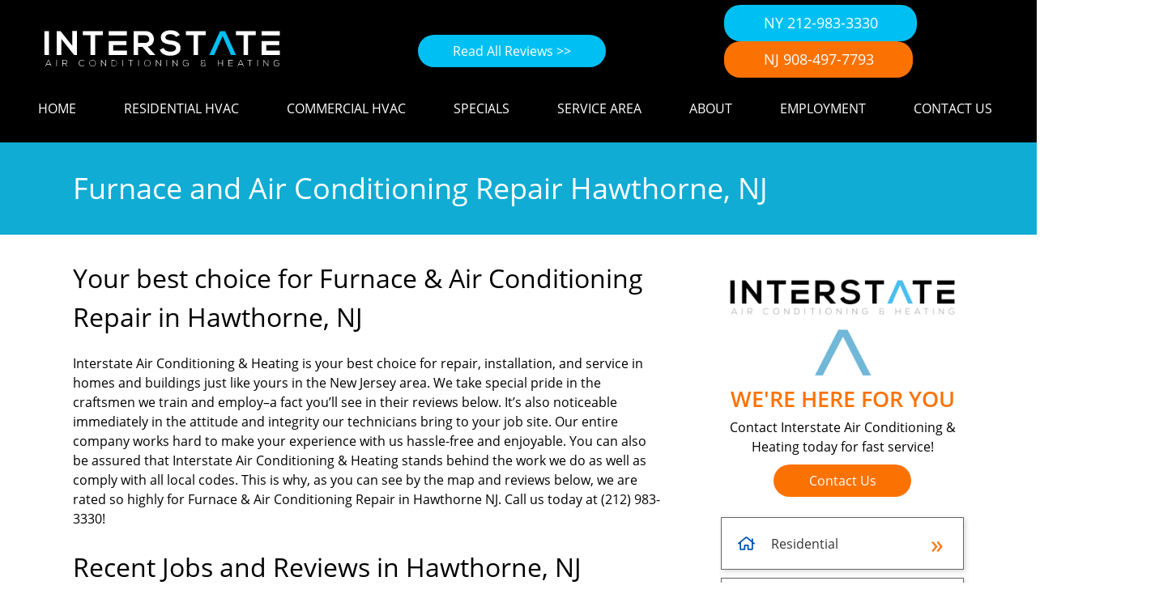

--- FILE ---
content_type: text/html; charset=UTF-8
request_url: https://www.interstateair.com/furnace-ac-repair-hawthorne-nj/
body_size: 12687
content:
<!DOCTYPE html>
<html lang="en" class="">
<head>
<meta content="width=device-width, initial-scale=1" name="viewport">
<meta name='robots' content='index, follow, max-image-preview:large, max-snippet:-1, max-video-preview:-1' />

	<!-- This site is optimized with the Yoast SEO plugin v26.8 - https://yoast.com/product/yoast-seo-wordpress/ -->
	<title>Furnace and Air Conditioning Repair Hawthorne, NJ - Interstate Air Conditioning &amp; Heating</title>
	<link rel="canonical" href="https://www.interstateair.com/furnace-ac-repair-hawthorne-nj/" />
	<meta property="og:locale" content="en_US" />
	<meta property="og:type" content="article" />
	<meta property="og:title" content="Furnace and Air Conditioning Repair Hawthorne, NJ - Interstate Air Conditioning &amp; Heating" />
	<meta property="og:description" content="Your best choice for Furnace &#038; Air Conditioning Repair in Hawthorne, NJ Interstate Air Conditioning &#038; Heating is your best choice for repair, installation, and service in homes and buildings just like yours in the New Jersey area. We take special pride in the craftsmen we train and employ–a fact you’ll see in their reviews [&hellip;]" />
	<meta property="og:url" content="https://www.interstateair.com/furnace-ac-repair-hawthorne-nj/" />
	<meta property="og:site_name" content="Interstate Air Conditioning &amp; Heating" />
	<meta name="twitter:card" content="summary_large_image" />
	<meta name="twitter:label1" content="Est. reading time" />
	<meta name="twitter:data1" content="1 minute" />
	<script type="application/ld+json" class="yoast-schema-graph">{"@context":"https://schema.org","@graph":[{"@type":"WebPage","@id":"https://www.interstateair.com/furnace-ac-repair-hawthorne-nj/","url":"https://www.interstateair.com/furnace-ac-repair-hawthorne-nj/","name":"Furnace and Air Conditioning Repair Hawthorne, NJ - Interstate Air Conditioning &amp; Heating","isPartOf":{"@id":"https://www.interstateair.com/#website"},"datePublished":"2019-03-01T19:01:33+00:00","breadcrumb":{"@id":"https://www.interstateair.com/furnace-ac-repair-hawthorne-nj/#breadcrumb"},"inLanguage":"en-US","potentialAction":[{"@type":"ReadAction","target":["https://www.interstateair.com/furnace-ac-repair-hawthorne-nj/"]}]},{"@type":"BreadcrumbList","@id":"https://www.interstateair.com/furnace-ac-repair-hawthorne-nj/#breadcrumb","itemListElement":[{"@type":"ListItem","position":1,"name":"Home","item":"https://www.interstateair.com/"},{"@type":"ListItem","position":2,"name":"Furnace and Air Conditioning Repair Hawthorne, NJ"}]},{"@type":"WebSite","@id":"https://www.interstateair.com/#website","url":"https://www.interstateair.com/","name":"Interstate Air Conditioning &amp; Heating","description":"","publisher":{"@id":"https://www.interstateair.com/#organization"},"potentialAction":[{"@type":"SearchAction","target":{"@type":"EntryPoint","urlTemplate":"https://www.interstateair.com/?s={search_term_string}"},"query-input":{"@type":"PropertyValueSpecification","valueRequired":true,"valueName":"search_term_string"}}],"inLanguage":"en-US"},{"@type":"LocalBusiness","@id":"https://www.interstateair.com/#organization","name":"Interstate Air Conditioning & Heating","url":"https://www.interstateair.com/","logo":{"@type":"ImageObject","inLanguage":"en-US","@id":"https://www.interstateair.com/#/schema/logo/image/","url":"https://www.interstateair.com/wp-content/uploads/Logo-1024x218@2x.png","contentUrl":"https://www.interstateair.com/wp-content/uploads/Logo-1024x218@2x.png","width":674,"height":144,"caption":"Interstate Air Conditioning & Heating"},"image":{"@id":"https://www.interstateair.com/#/schema/logo/image/"},"mainEntityOfPage":{"@id":"https://www.interstateair.com/furnace-ac-repair-hawthorne-nj/#webpage"},"priceRange":"$$","address":"701 Lehigh Ave, Union, NJ 07083","telephone":"(877) 264-4542"}]}</script>
	<!-- / Yoast SEO plugin. -->



<link rel="modulepreload" href="https://www.interstateair.com/wp-content/themes/hypercore/assets/js/wc/wc-utils.js"><link rel="preload" as="font" href="https://www.interstateair.com/wp-content/themes/hypercore/assets/fonts/OpenSans-Regular.ttf" crossorigin="anonymous"><link rel="alternate" title="oEmbed (JSON)" type="application/json+oembed" href="https://www.interstateair.com/wp-json/oembed/1.0/embed?url=https%3A%2F%2Fwww.interstateair.com%2Ffurnace-ac-repair-hawthorne-nj%2F" />
<link rel="alternate" title="oEmbed (XML)" type="text/xml+oembed" href="https://www.interstateair.com/wp-json/oembed/1.0/embed?url=https%3A%2F%2Fwww.interstateair.com%2Ffurnace-ac-repair-hawthorne-nj%2F&#038;format=xml" />
<style id='wp-img-auto-sizes-contain-inline-css' type='text/css'>
img:is([sizes=auto i],[sizes^="auto," i]){contain-intrinsic-size:3000px 1500px}
/*# sourceURL=wp-img-auto-sizes-contain-inline-css */
</style>
<style id='classic-theme-styles-inline-css' type='text/css'>
/*! This file is auto-generated */
.wp-block-button__link{color:#fff;background-color:#32373c;border-radius:9999px;box-shadow:none;text-decoration:none;padding:calc(.667em + 2px) calc(1.333em + 2px);font-size:1.125em}.wp-block-file__button{background:#32373c;color:#fff;text-decoration:none}
/*# sourceURL=/wp-includes/css/classic-themes.min.css */
</style>
<link data-minify="1" rel='stylesheet' id='clipit-styles-css' href='https://www.interstateair.com/wp-content/cache/min/1/wp-content/plugins/LeadsNearby-Clipit-Coupons-ea59da1/lib/inc/css/clipit-styles.css?ver=1769219102' type='text/css' media='all' />
<link rel='stylesheet' id='hypercore-css' href='https://www.interstateair.com/wp-content/themes/hypercore/style.min.css?ver=1.4.0' type='text/css' media='all' />
<link rel='stylesheet' id='hypercore-child-css' href='https://www.interstateair.com/wp-content/themes/hypercore-theme-child/style.css' type='text/css' media='all' />
<script type="text/javascript" src="https://www.interstateair.com/wp-includes/js/jquery/jquery.min.js?ver=3.7.1" id="jquery-core-js"></script>
<script type="text/javascript" src="https://www.interstateair.com/wp-includes/js/jquery/jquery-migrate.min.js?ver=3.4.1" id="jquery-migrate-js"></script>
<script type="text/javascript" id="dni-data-js-extra">
/* <![CDATA[ */
var dniData = {"1":{"class":"phone-num","phone-number":"332-205-6272","source-select":"www.google.com"},"2":{"class":"phone-num","phone-number":"332-213-0797","source-select":"www.facebook.com"},"3":{"class":"phone-num-nj","phone-number":"908-206-4362","source-select":"www.google.com"},"4":{"class":"phone-num-nj","phone-number":"908-364-2844","source-select":"www.facebook.com"}};
//# sourceURL=dni-data-js-extra
/* ]]> */
</script>
<script type="module" defer="defer" async="async" src="https://www.interstateair.com/wp-content/themes/hypercore/assets/js/wc/button.wc.js?ver=1.0.0" id="wc-hyper-button-js"></script>
<script type="module" defer="defer" async="async" src="https://www.interstateair.com/wp-content/themes/hypercore/assets/js/wc/fa-icon.wc.js?ver=1.0.0" id="wc-fa-icon-js"></script>
<link rel="https://api.w.org/" href="https://www.interstateair.com/wp-json/" /><link rel="alternate" title="JSON" type="application/json" href="https://www.interstateair.com/wp-json/wp/v2/pages/4519" /><link rel="EditURI" type="application/rsd+xml" title="RSD" href="https://www.interstateair.com/xmlrpc.php?rsd" />

<link rel='shortlink' href='https://www.interstateair.com/?p=4519' />
<script type="text/javascript">
var wpRest = {
  "siteUrl": "https://www.interstateair.com",
  "apiUrl": "https://www.interstateair.com/wp-json"
};
</script>

    <!-- Global site tag (gtag.js) - Google Analytics -->
    <script async src="https://www.googletagmanager.com/gtag/js?id=G-CQESLL8ZXS"></script>
    <script>
    window.dataLayer = window.dataLayer || [];
    function gtag(){dataLayer.push(arguments);}
    gtag('js', new Date());

        gtag('config', 'G-CQESLL8ZXS');
            </script>

    <!-- Google Tag Manager -->
<script>(function(w,d,s,l,i){w[l]=w[l]||[];w[l].push({'gtm.start':
new Date().getTime(),event:'gtm.js'});var f=d.getElementsByTagName(s)[0],
j=d.createElement(s),dl=l!='dataLayer'?'&l='+l:'';j.async=true;j.src=
'https://www.googletagmanager.com/gtm.js?id='+i+dl;f.parentNode.insertBefore(j,f);
})(window,document,'script','dataLayer','GTM-KR3N8SD');</script>
<!-- End Google Tag Manager --><link rel="icon" href="https://www.interstateair.com/wp-content/uploads/cropped-a-interstate@2x-1.png" sizes="32x32" />
<link rel="icon" href="https://www.interstateair.com/wp-content/uploads/cropped-a-interstate@2x-1.png" sizes="192x192" />
<link rel="apple-touch-icon" href="https://www.interstateair.com/wp-content/uploads/cropped-a-interstate@2x-1.png" />
<meta name="msapplication-TileImage" content="https://www.interstateair.com/wp-content/uploads/cropped-a-interstate@2x-1.png" />
		<style type="text/css" id="wp-custom-css">
			html {
	overflow: auto !important;
}

.hypercore-mobile-nav {
	display: none;
}
		</style>
		<noscript><style id="rocket-lazyload-nojs-css">.rll-youtube-player, [data-lazy-src]{display:none !important;}</style></noscript><meta name="google-site-verification" content="NWXW8ciw7tEZk4DryChUCPLaTdKizxyvmTYmNq6YGdc" /> <noscript><style>.lnbFade > * {opacity: 1 !important;transform: translate(0,0) !important;}</style></noscript>
<style id='global-styles-inline-css' type='text/css'>
:root{--wp--preset--aspect-ratio--square: 1;--wp--preset--aspect-ratio--4-3: 4/3;--wp--preset--aspect-ratio--3-4: 3/4;--wp--preset--aspect-ratio--3-2: 3/2;--wp--preset--aspect-ratio--2-3: 2/3;--wp--preset--aspect-ratio--16-9: 16/9;--wp--preset--aspect-ratio--9-16: 9/16;--wp--preset--color--black: #000000;--wp--preset--color--cyan-bluish-gray: #abb8c3;--wp--preset--color--white: #ffffff;--wp--preset--color--pale-pink: #f78da7;--wp--preset--color--vivid-red: #cf2e2e;--wp--preset--color--luminous-vivid-orange: #ff6900;--wp--preset--color--luminous-vivid-amber: #fcb900;--wp--preset--color--light-green-cyan: #7bdcb5;--wp--preset--color--vivid-green-cyan: #00d084;--wp--preset--color--pale-cyan-blue: #8ed1fc;--wp--preset--color--vivid-cyan-blue: #0693e3;--wp--preset--color--vivid-purple: #9b51e0;--wp--preset--gradient--vivid-cyan-blue-to-vivid-purple: linear-gradient(135deg,rgb(6,147,227) 0%,rgb(155,81,224) 100%);--wp--preset--gradient--light-green-cyan-to-vivid-green-cyan: linear-gradient(135deg,rgb(122,220,180) 0%,rgb(0,208,130) 100%);--wp--preset--gradient--luminous-vivid-amber-to-luminous-vivid-orange: linear-gradient(135deg,rgb(252,185,0) 0%,rgb(255,105,0) 100%);--wp--preset--gradient--luminous-vivid-orange-to-vivid-red: linear-gradient(135deg,rgb(255,105,0) 0%,rgb(207,46,46) 100%);--wp--preset--gradient--very-light-gray-to-cyan-bluish-gray: linear-gradient(135deg,rgb(238,238,238) 0%,rgb(169,184,195) 100%);--wp--preset--gradient--cool-to-warm-spectrum: linear-gradient(135deg,rgb(74,234,220) 0%,rgb(151,120,209) 20%,rgb(207,42,186) 40%,rgb(238,44,130) 60%,rgb(251,105,98) 80%,rgb(254,248,76) 100%);--wp--preset--gradient--blush-light-purple: linear-gradient(135deg,rgb(255,206,236) 0%,rgb(152,150,240) 100%);--wp--preset--gradient--blush-bordeaux: linear-gradient(135deg,rgb(254,205,165) 0%,rgb(254,45,45) 50%,rgb(107,0,62) 100%);--wp--preset--gradient--luminous-dusk: linear-gradient(135deg,rgb(255,203,112) 0%,rgb(199,81,192) 50%,rgb(65,88,208) 100%);--wp--preset--gradient--pale-ocean: linear-gradient(135deg,rgb(255,245,203) 0%,rgb(182,227,212) 50%,rgb(51,167,181) 100%);--wp--preset--gradient--electric-grass: linear-gradient(135deg,rgb(202,248,128) 0%,rgb(113,206,126) 100%);--wp--preset--gradient--midnight: linear-gradient(135deg,rgb(2,3,129) 0%,rgb(40,116,252) 100%);--wp--preset--font-size--small: 13px;--wp--preset--font-size--medium: 20px;--wp--preset--font-size--large: 36px;--wp--preset--font-size--x-large: 42px;--wp--preset--spacing--20: 0.44rem;--wp--preset--spacing--30: 0.67rem;--wp--preset--spacing--40: 1rem;--wp--preset--spacing--50: 1.5rem;--wp--preset--spacing--60: 2.25rem;--wp--preset--spacing--70: 3.38rem;--wp--preset--spacing--80: 5.06rem;--wp--preset--shadow--natural: 6px 6px 9px rgba(0, 0, 0, 0.2);--wp--preset--shadow--deep: 12px 12px 50px rgba(0, 0, 0, 0.4);--wp--preset--shadow--sharp: 6px 6px 0px rgba(0, 0, 0, 0.2);--wp--preset--shadow--outlined: 6px 6px 0px -3px rgb(255, 255, 255), 6px 6px rgb(0, 0, 0);--wp--preset--shadow--crisp: 6px 6px 0px rgb(0, 0, 0);}:where(.is-layout-flex){gap: 0.5em;}:where(.is-layout-grid){gap: 0.5em;}body .is-layout-flex{display: flex;}.is-layout-flex{flex-wrap: wrap;align-items: center;}.is-layout-flex > :is(*, div){margin: 0;}body .is-layout-grid{display: grid;}.is-layout-grid > :is(*, div){margin: 0;}:where(.wp-block-columns.is-layout-flex){gap: 2em;}:where(.wp-block-columns.is-layout-grid){gap: 2em;}:where(.wp-block-post-template.is-layout-flex){gap: 1.25em;}:where(.wp-block-post-template.is-layout-grid){gap: 1.25em;}.has-black-color{color: var(--wp--preset--color--black) !important;}.has-cyan-bluish-gray-color{color: var(--wp--preset--color--cyan-bluish-gray) !important;}.has-white-color{color: var(--wp--preset--color--white) !important;}.has-pale-pink-color{color: var(--wp--preset--color--pale-pink) !important;}.has-vivid-red-color{color: var(--wp--preset--color--vivid-red) !important;}.has-luminous-vivid-orange-color{color: var(--wp--preset--color--luminous-vivid-orange) !important;}.has-luminous-vivid-amber-color{color: var(--wp--preset--color--luminous-vivid-amber) !important;}.has-light-green-cyan-color{color: var(--wp--preset--color--light-green-cyan) !important;}.has-vivid-green-cyan-color{color: var(--wp--preset--color--vivid-green-cyan) !important;}.has-pale-cyan-blue-color{color: var(--wp--preset--color--pale-cyan-blue) !important;}.has-vivid-cyan-blue-color{color: var(--wp--preset--color--vivid-cyan-blue) !important;}.has-vivid-purple-color{color: var(--wp--preset--color--vivid-purple) !important;}.has-black-background-color{background-color: var(--wp--preset--color--black) !important;}.has-cyan-bluish-gray-background-color{background-color: var(--wp--preset--color--cyan-bluish-gray) !important;}.has-white-background-color{background-color: var(--wp--preset--color--white) !important;}.has-pale-pink-background-color{background-color: var(--wp--preset--color--pale-pink) !important;}.has-vivid-red-background-color{background-color: var(--wp--preset--color--vivid-red) !important;}.has-luminous-vivid-orange-background-color{background-color: var(--wp--preset--color--luminous-vivid-orange) !important;}.has-luminous-vivid-amber-background-color{background-color: var(--wp--preset--color--luminous-vivid-amber) !important;}.has-light-green-cyan-background-color{background-color: var(--wp--preset--color--light-green-cyan) !important;}.has-vivid-green-cyan-background-color{background-color: var(--wp--preset--color--vivid-green-cyan) !important;}.has-pale-cyan-blue-background-color{background-color: var(--wp--preset--color--pale-cyan-blue) !important;}.has-vivid-cyan-blue-background-color{background-color: var(--wp--preset--color--vivid-cyan-blue) !important;}.has-vivid-purple-background-color{background-color: var(--wp--preset--color--vivid-purple) !important;}.has-black-border-color{border-color: var(--wp--preset--color--black) !important;}.has-cyan-bluish-gray-border-color{border-color: var(--wp--preset--color--cyan-bluish-gray) !important;}.has-white-border-color{border-color: var(--wp--preset--color--white) !important;}.has-pale-pink-border-color{border-color: var(--wp--preset--color--pale-pink) !important;}.has-vivid-red-border-color{border-color: var(--wp--preset--color--vivid-red) !important;}.has-luminous-vivid-orange-border-color{border-color: var(--wp--preset--color--luminous-vivid-orange) !important;}.has-luminous-vivid-amber-border-color{border-color: var(--wp--preset--color--luminous-vivid-amber) !important;}.has-light-green-cyan-border-color{border-color: var(--wp--preset--color--light-green-cyan) !important;}.has-vivid-green-cyan-border-color{border-color: var(--wp--preset--color--vivid-green-cyan) !important;}.has-pale-cyan-blue-border-color{border-color: var(--wp--preset--color--pale-cyan-blue) !important;}.has-vivid-cyan-blue-border-color{border-color: var(--wp--preset--color--vivid-cyan-blue) !important;}.has-vivid-purple-border-color{border-color: var(--wp--preset--color--vivid-purple) !important;}.has-vivid-cyan-blue-to-vivid-purple-gradient-background{background: var(--wp--preset--gradient--vivid-cyan-blue-to-vivid-purple) !important;}.has-light-green-cyan-to-vivid-green-cyan-gradient-background{background: var(--wp--preset--gradient--light-green-cyan-to-vivid-green-cyan) !important;}.has-luminous-vivid-amber-to-luminous-vivid-orange-gradient-background{background: var(--wp--preset--gradient--luminous-vivid-amber-to-luminous-vivid-orange) !important;}.has-luminous-vivid-orange-to-vivid-red-gradient-background{background: var(--wp--preset--gradient--luminous-vivid-orange-to-vivid-red) !important;}.has-very-light-gray-to-cyan-bluish-gray-gradient-background{background: var(--wp--preset--gradient--very-light-gray-to-cyan-bluish-gray) !important;}.has-cool-to-warm-spectrum-gradient-background{background: var(--wp--preset--gradient--cool-to-warm-spectrum) !important;}.has-blush-light-purple-gradient-background{background: var(--wp--preset--gradient--blush-light-purple) !important;}.has-blush-bordeaux-gradient-background{background: var(--wp--preset--gradient--blush-bordeaux) !important;}.has-luminous-dusk-gradient-background{background: var(--wp--preset--gradient--luminous-dusk) !important;}.has-pale-ocean-gradient-background{background: var(--wp--preset--gradient--pale-ocean) !important;}.has-electric-grass-gradient-background{background: var(--wp--preset--gradient--electric-grass) !important;}.has-midnight-gradient-background{background: var(--wp--preset--gradient--midnight) !important;}.has-small-font-size{font-size: var(--wp--preset--font-size--small) !important;}.has-medium-font-size{font-size: var(--wp--preset--font-size--medium) !important;}.has-large-font-size{font-size: var(--wp--preset--font-size--large) !important;}.has-x-large-font-size{font-size: var(--wp--preset--font-size--x-large) !important;}
/*# sourceURL=global-styles-inline-css */
</style>
<meta name="generator" content="WP Rocket 3.20.3" data-wpr-features="wpr_minify_js wpr_lazyload_images wpr_image_dimensions wpr_minify_css wpr_desktop" /></head>
<body class="wp-singular page-template-default page page-id-4519 wp-custom-logo wp-theme-hypercore wp-child-theme-hypercore-theme-child" style="--theme-primary:#0000f4;--theme-secondary:#000000;--theme-accent:#0052b8;--theme-accent-action:#004983">
<!-- Google Tag Manager (noscript) -->
<noscript><iframe src="https://www.googletagmanager.com/ns.html?id=GTM-KR3N8SD"
height="0" width="0" style="display:none;visibility:hidden"></iframe></noscript>
<!-- End Google Tag Manager (noscript) -->
<div data-rocket-location-hash="e7ad6d6b9717c08681a242a257175fec" class="mobileArea">
    <div data-rocket-location-hash="6689d90cbfbbeeb6b9e4bad8bdf3f496" class="mobileArea__wrapper">
        <a class="mobileArea__section maSection1" href="https://www.interstateair.com/call-us/">
            <fa-icon icon="envelope"></fa-icon>Contact
        </a>
        <a class="mobileArea__section maSection2 phone-num" href="tel:212-983-3330">
            <fa-icon icon="phone"></fa-icon>Call Now
        </a>
        <a class="mobileArea__section maSection2" href="https://www.interstateair.com/employment/">
            <fa-icon icon="user"></fa-icon>Jobs
        </a>
        <div data-rocket-location-hash="e65d97d933aa4642a4b7d69b4b1b74ed" class="mobileArea__section maSection2">    <span id="hypercore-toggle" class="hypercore-toggle-bars">
        <span></span>
        <fa-icon icon="bars"></fa-icon>
    </span>

    </div>
    </div>
</div>
<header data-rocket-location-hash="04c00bc8de8245c49fde1866424fb1de" id="header">
                        <div data-rocket-location-hash="5d53b7fd7fa57577e4ce0ead6f41bb5b" class="header">
        <div data-rocket-location-hash="5ccea97c83644b245ed47417f46352db" class="header__logo">
            <a class="logo-link" href="https://www.interstateair.com/"><img width="235" height="41" class="logo logo--header" data-lazy-sizes="(max-width: 1px) 100vw, 1px" src="data:image/svg+xml,%3Csvg%20xmlns='http://www.w3.org/2000/svg'%20viewBox='0%200%20235%2041'%3E%3C/svg%3E" srcset="" alt="Interstate Air Conditioning &amp; Heating" data-lazy-src="https://www.interstateair.com/wp-content/uploads/svg-interstate-logo.svg"><noscript><img width="235" height="41" class="logo logo--header" sizes="(max-width: 1px) 100vw, 1px" src="https://www.interstateair.com/wp-content/uploads/svg-interstate-logo.svg" srcset="" alt="Interstate Air Conditioning &amp; Heating"></noscript></a>        </div>
            <div data-rocket-location-hash="119fe27d17800b8a2300ffbc7af68953" class="header__content"><div class="header__contentWrapper">
		<div class="header__contentLeft">
			[static-nn-widget type="inline" name="false"]
            <a class="blue-button isButton" href="https://www.interstateair.com/service-area/">Read All Reviews >></a>
        </div>
        <div class="header__contentRight"> 
            <a class="phone-num blue-button isButton" href="tel:212-983-3330">NY 212-983-3330</a>
            <a class="phone-num-nj orange-button isButton" href="tel:908-497-7793">NJ 908-497-7793</a>
        </div>
	</div></div>    </div>
        
<nav id="nav-main" class="nav nav--main" aria-label="Main Navigation" role="navigation">
<ul id="menu-primary-nav" class="nav__menu"><li id="menu-item-60" class="menu-item menu-item-type-post_type menu-item-object-page menu-item-home menu-item-60"><a href="https://www.interstateair.com/">Home</a></li>
<li id="menu-item-582" class="menu-item menu-item-type-post_type menu-item-object-page menu-item-has-children menu-item-582"><a href="https://www.interstateair.com/residential-hvac/">Residential HVAC</a>
<ul class="sub-menu">
	<li id="menu-item-224" class="menu-item menu-item-type-post_type menu-item-object-page menu-item-has-children menu-item-224"><a href="https://www.interstateair.com/air-conditioning-service/">Air Conditioning Services</a>
	<ul class="sub-menu">
		<li id="menu-item-218" class="menu-item menu-item-type-post_type menu-item-object-page menu-item-218"><a href="https://www.interstateair.com/air-conditioning-installation/">AC Replacement</a></li>
		<li id="menu-item-219" class="menu-item menu-item-type-post_type menu-item-object-page menu-item-219"><a href="https://www.interstateair.com/air-conditioning-repair/">AC Repair</a></li>
		<li id="menu-item-220" class="menu-item menu-item-type-post_type menu-item-object-page menu-item-220"><a href="https://www.interstateair.com/air-conditioning-maintenance/">AC Maintenance</a></li>
	</ul>
</li>
	<li id="menu-item-225" class="menu-item menu-item-type-post_type menu-item-object-page menu-item-has-children menu-item-225"><a href="https://www.interstateair.com/heating-service/">Heating Services</a>
	<ul class="sub-menu">
		<li id="menu-item-222" class="menu-item menu-item-type-post_type menu-item-object-page menu-item-222"><a href="https://www.interstateair.com/furnace-repair/">Heating Repair</a></li>
		<li id="menu-item-221" class="menu-item menu-item-type-post_type menu-item-object-page menu-item-221"><a href="https://www.interstateair.com/furnace-installation/">Heating Replacement</a></li>
		<li id="menu-item-223" class="menu-item menu-item-type-post_type menu-item-object-page menu-item-223"><a href="https://www.interstateair.com/furnace-tuneup/">Heating Maintenance</a></li>
	</ul>
</li>
</ul>
</li>
<li id="menu-item-581" class="menu-item menu-item-type-post_type menu-item-object-page menu-item-has-children menu-item-581"><a href="https://www.interstateair.com/commercial-hvac/">Commercial HVAC</a>
<ul class="sub-menu">
	<li id="menu-item-226" class="menu-item menu-item-type-post_type menu-item-object-page menu-item-has-children menu-item-226"><a href="https://www.interstateair.com/new-construction-installation/">New Construction Installation</a>
	<ul class="sub-menu">
		<li id="menu-item-4603" class="menu-item menu-item-type-post_type menu-item-object-page menu-item-4603"><a href="https://www.interstateair.com/duct-fabrication-installation/">Duct Fabrication &#038; Installation</a></li>
		<li id="menu-item-227" class="menu-item menu-item-type-post_type menu-item-object-page menu-item-227"><a href="https://www.interstateair.com/hvac-controls/">HVAC Controls</a></li>
		<li id="menu-item-228" class="menu-item menu-item-type-post_type menu-item-object-page menu-item-228"><a href="https://www.interstateair.com/hvac-piping/">HVAC Piping</a></li>
		<li id="menu-item-230" class="menu-item menu-item-type-post_type menu-item-object-page menu-item-230"><a href="https://www.interstateair.com/hvac-startup/">HVAC System Startup</a></li>
	</ul>
</li>
	<li id="menu-item-642" class="menu-item menu-item-type-post_type menu-item-object-page menu-item-has-children menu-item-642"><a href="https://www.interstateair.com/commercial-maintenance-repair/">Commercial Maintenance &#038; Repair</a>
	<ul class="sub-menu">
		<li id="menu-item-644" class="menu-item menu-item-type-post_type menu-item-object-page menu-item-644"><a href="https://www.interstateair.com/hvac-repair-in-nyc/">HVAC Repair</a></li>
		<li id="menu-item-647" class="menu-item menu-item-type-post_type menu-item-object-page menu-item-647"><a href="https://www.interstateair.com/hvac-maintenance-nyc/">HVAC Maintenance</a></li>
		<li id="menu-item-646" class="menu-item menu-item-type-post_type menu-item-object-page menu-item-646"><a href="https://www.interstateair.com/hvac-service-contracts-in-nyc/">HVAC Service</a></li>
		<li id="menu-item-645" class="menu-item menu-item-type-post_type menu-item-object-page menu-item-645"><a href="https://www.interstateair.com/hvac-maintenance-contract-in-nyc/">HVAC Maintenance Contracts</a></li>
	</ul>
</li>
	<li id="menu-item-231" class="menu-item menu-item-type-post_type menu-item-object-page menu-item-231"><a href="https://www.interstateair.com/multi-site-hvac-management/">Multi-Site HVAC Management</a></li>
</ul>
</li>
<li id="menu-item-4884" class="menu-item menu-item-type-post_type menu-item-object-page menu-item-4884"><a href="https://www.interstateair.com/hvac-specials/">Specials</a></li>
<li id="menu-item-4601" class="menu-item menu-item-type-post_type menu-item-object-page menu-item-has-children menu-item-4601"><a href="https://www.interstateair.com/service-area/">Service Area</a>
<ul class="sub-menu">
	<li id="menu-item-4847" class="menu-item menu-item-type-post_type menu-item-object-page menu-item-4847"><a href="https://www.interstateair.com/furnace-ac-repair-queens-ny/">Queens NY</a></li>
	<li id="menu-item-4848" class="menu-item menu-item-type-post_type menu-item-object-page menu-item-4848"><a href="https://www.interstateair.com/furnace-ac-repair-the-bronx-ny/">The Bronx NY</a></li>
	<li id="menu-item-4850" class="menu-item menu-item-type-post_type menu-item-object-page menu-item-4850"><a href="https://www.interstateair.com/furnace-ac-repair-brooklyn-ny/">Brooklyn NY</a></li>
	<li id="menu-item-4852" class="menu-item menu-item-type-post_type menu-item-object-page menu-item-4852"><a href="https://www.interstateair.com/furnace-ac-repair-linden-nj/">Linden, NJ</a></li>
	<li id="menu-item-4851" class="menu-item menu-item-type-post_type menu-item-object-page menu-item-4851"><a href="https://www.interstateair.com/furnace-ac-repair-jersey-city-nj/">Jersey City, NJ</a></li>
	<li id="menu-item-4853" class="menu-item menu-item-type-post_type menu-item-object-page menu-item-4853"><a href="https://www.interstateair.com/furnace-ac-repair-union-nj/">Union, NJ</a></li>
	<li id="menu-item-4854" class="menu-item menu-item-type-post_type menu-item-object-page menu-item-4854"><a href="https://www.interstateair.com/service-area/">&#8230;And More</a></li>
</ul>
</li>
<li id="menu-item-648" class="menu-item menu-item-type-post_type menu-item-object-page menu-item-has-children menu-item-648"><a href="https://www.interstateair.com/our-company/">About</a>
<ul class="sub-menu">
	<li id="menu-item-4641" class="menu-item menu-item-type-post_type menu-item-object-page menu-item-4641"><a href="https://www.interstateair.com/blog/">Blog</a></li>
</ul>
</li>
<li id="menu-item-634" class="menu-item menu-item-type-post_type menu-item-object-page menu-item-has-children menu-item-634"><a href="https://www.interstateair.com/our-company/employment/">Employment</a>
<ul class="sub-menu">
	<li id="menu-item-641" class="menu-item menu-item-type-post_type menu-item-object-page menu-item-641"><a href="https://www.interstateair.com/careers/">Job Openings</a></li>
	<li id="menu-item-635" class="menu-item menu-item-type-post_type menu-item-object-page menu-item-635"><a href="https://www.interstateair.com/our-company/employment/customer-service-jobs-in-nyc/">Customer Service</a></li>
	<li id="menu-item-636" class="menu-item menu-item-type-post_type menu-item-object-page menu-item-636"><a href="https://www.interstateair.com/our-company/employment/dispatcher-jobs-nyc/">Dispatcher</a></li>
	<li id="menu-item-637" class="menu-item menu-item-type-post_type menu-item-object-page menu-item-637"><a href="https://www.interstateair.com/our-company/employment/hvac-sales-nyc/">HVAC Sales</a></li>
	<li id="menu-item-638" class="menu-item menu-item-type-post_type menu-item-object-page menu-item-638"><a href="https://www.interstateair.com/our-company/employment/hvac-service-manager-jobs-in-nyc/">HVAC Service Manager</a></li>
	<li id="menu-item-639" class="menu-item menu-item-type-post_type menu-item-object-page menu-item-639"><a href="https://www.interstateair.com/our-company/employment/hvac-service-technician/">HVAC Service Tech</a></li>
</ul>
</li>
<li id="menu-item-4606" class="menu-item menu-item-type-post_type menu-item-object-page menu-item-4606"><a href="https://www.interstateair.com/call-us/">Contact Us</a></li>
</ul></nav>

        </header>
<div data-rocket-location-hash="dc2a2fb99eec5cacfab2df94f0a276a1" class="hypercore-page-title-bar">
    <div data-rocket-location-hash="14456da32b6463337f2f47c3a6a6727d" class="title-bar-wrapper">
        <h1>Furnace and Air Conditioning Repair Hawthorne, NJ</h1>
    </div>
</div>
<div data-rocket-location-hash="6257a0e442e93ddf957d67614f8919c6" class="interior-page-content-has-sidebar">
    <main data-rocket-location-hash="e7b31efa076e9de3cf7d7aaa017ccca1">
                        <div style=&apos;padding: 10px;&apos;>
<h1 class="nbnH1">Your best choice for Furnace &#038; Air Conditioning Repair in Hawthorne, NJ</h1>
<p>Interstate Air Conditioning &#038; Heating  is your best choice for repair, installation, and service in homes and buildings just like yours in the New Jersey area. We take special pride in the craftsmen we train and employ–a fact you’ll see in their reviews below. It’s also noticeable immediately in the attitude and integrity our technicians bring to your job site. Our entire company works hard to make your experience with us hassle-free and enjoyable. You can also be assured that Interstate Air Conditioning &#038; Heating  stands behind the work we do as well as comply with all local codes. This is why, as you can see by the map and reviews below, we are rated so highly for Furnace &#038; Air Conditioning Repair in Hawthorne NJ. Call us today at (212) 983-3330!</p>
<div style=&apos;text-align: right&apos;>
<div class=&apos;nearbynow-content&apos;> 
<link data-minify="1" rel="stylesheet" href="https://www.interstateair.com/wp-content/cache/min/1/v5/nnp-msnry.min.css?ver=1769219118" />
<script type="text/javascript">
    var nnpConfig = {
        sf: '2811bacc-bfaa-4a16-8fdf-4088de4b6b02',
        gmak: 'AIzaSyBF0SQnkWmGmDsvMi7i-kegPceupIxXPYk',
        zl: 13,
        lat: 40.953615,
        lng: -74.155434,
        showmap: true,
        scrollw: true,
        reviewPinMax: 100,
        mapStyle: [],
        mapControlSize: 25,
        mapHeatRadius: 20,
        mapHeatBlur: 0.85,
        mapHeatOpacity: 1,
        mapHeatExtrema: true,
        mapTypeControl: false,
        mapClickableIcons: false,
        mapDisableDefaultUI: false,
        mapFullscreenControl: false,
        mapGestureHandling: 'auto',
        cluster: true,
        clusterMinimumSize: 3,
        clusterGridSize: 30,
        clusterTextColor: '#ffffff',
        showHeatmapOnly: false,
        showCheckins: true,
        showAvatars: true,
        showReviews: true,
        showGoogleReviews: true,
        mapReviewPinsEnabled: true,
        mapHeatEnabled: true
    };
</script>
<script data-minify="1" type="text/javascript" src="https://www.interstateair.com/wp-content/cache/min/1/v5.1/nnp.min.js?ver=1728522764"></script>
<div class="nnp-review-outer-cont">
    <div class="nnp-cont-inner">
                    <h2 class="nnp-title">Recent Jobs and Reviews in Hawthorne, NJ</h2>
                    <div class="nnp-rv-aggrating">
                <span>Rated 5.0 out of 5 stars based on 1 customer reviews</span>
            </div>
                    <div id="nnp-map-main" class="nnp-map-main map-large"></div>
                            <h4>Job Locations and Reviews</h4>
            <div class="nnp-msn-wrapper">
                <div class="nnp-msn">
                        <div class="nnp-msn-brk">
                                                            <div class="nnp-cont-rv">
                                    <div class="nnp-rv-header">
                                        <div class="nnp-rv-stars">
                                            <span class="nnp-rv-star-icons">
<svg xmlns="http://www.w3.org/2000/svg" width="18" height="18" fill="currentColor" class="nnp-star" viewBox="0 0 16 16"> <path d="M3.612 15.443c-.386.198-.824-.149-.746-.592l.83-4.73L.173 6.765c-.329-.314-.158-.888.283-.95l4.898-.696L7.538.792c.197-.39.73-.39.927 0l2.184 4.327 4.898.696c.441.062.612.636.282.95l-3.522 3.356.83 4.73c.078.443-.36.79-.746.592L8 13.187l-4.389 2.256z"/> </svg> <svg xmlns="http://www.w3.org/2000/svg" width="18" height="18" fill="currentColor" class="nnp-star" viewBox="0 0 16 16"> <path d="M3.612 15.443c-.386.198-.824-.149-.746-.592l.83-4.73L.173 6.765c-.329-.314-.158-.888.283-.95l4.898-.696L7.538.792c.197-.39.73-.39.927 0l2.184 4.327 4.898.696c.441.062.612.636.282.95l-3.522 3.356.83 4.73c.078.443-.36.79-.746.592L8 13.187l-4.389 2.256z"/> </svg> <svg xmlns="http://www.w3.org/2000/svg" width="18" height="18" fill="currentColor" class="nnp-star" viewBox="0 0 16 16"> <path d="M3.612 15.443c-.386.198-.824-.149-.746-.592l.83-4.73L.173 6.765c-.329-.314-.158-.888.283-.95l4.898-.696L7.538.792c.197-.39.73-.39.927 0l2.184 4.327 4.898.696c.441.062.612.636.282.95l-3.522 3.356.83 4.73c.078.443-.36.79-.746.592L8 13.187l-4.389 2.256z" /> </svg> <svg xmlns="http://www.w3.org/2000/svg" width="18" height="18" fill="currentColor" class="nnp-star" viewBox="0 0 16 16"> <path d="M3.612 15.443c-.386.198-.824-.149-.746-.592l.83-4.73L.173 6.765c-.329-.314-.158-.888.283-.95l4.898-.696L7.538.792c.197-.39.73-.39.927 0l2.184 4.327 4.898.696c.441.062.612.636.282.95l-3.522 3.356.83 4.73c.078.443-.36.79-.746.592L8 13.187l-4.389 2.256z" /> </svg> <svg xmlns="http://www.w3.org/2000/svg" width="18" height="18" fill="currentColor" class="nnp-star" viewBox="0 0 16 16"> <path d="M3.612 15.443c-.386.198-.824-.149-.746-.592l.83-4.73L.173 6.765c-.329-.314-.158-.888.283-.95l4.898-.696L7.538.792c.197-.39.73-.39.927 0l2.184 4.327 4.898.696c.441.062.612.636.282.95l-3.522 3.356.83 4.73c.078.443-.36.79-.746.592L8 13.187l-4.389 2.256z" /> </svg>                                            </span>
                                            <span style="position: relative;">Review</span>
                                        </div>
                                        <figure>
                                            <blockquote class="nnp-rv-body">
We were having issues with the heater over the weekend. They were very prompt in setting the appointment, diagnosing and solving the issues for us.                                             </blockquote>
                                            <figcaption class="nnp-rv-body-cap">
                                                <cite title="Anitta"><span class="nnp-rv-author">Anitta</span></cite>
                                                - <span class="nnp-rv-location">Hawthorne, NJ 07506</span>
                                                <span class="nnp-rv-timestamp"><time>2292 days ago</time></span>
                                            </figcaption>
                                        </figure>
                                    </div>
                                </div>
                                                    </div>
                        <div class="nnp-msn-brk">
                                            <a href="https://s3.amazonaws.com/static.sidebox.com/2811BACC-BFAA-4A16-8FDF-4088DE4B6B02/1184809.jpg" title="ci.Reference" target="_blank">
                                                <img decoding="async" class="nnp-ci-image" src="data:image/svg+xml,%3Csvg%20xmlns='http://www.w3.org/2000/svg'%20viewBox='0%200%200%200'%3E%3C/svg%3E" alt="Hawthorne, NJ - Diagnosing failed heat exchanger " title="Hawthorne, NJ - Diagnosing failed heat exchanger " data-lazy-src="https://s3.amazonaws.com/static.sidebox.com/2811BACC-BFAA-4A16-8FDF-4088DE4B6B02/1184809.jpg"><noscript><img decoding="async" class="nnp-ci-image" src="https://s3.amazonaws.com/static.sidebox.com/2811BACC-BFAA-4A16-8FDF-4088DE4B6B02/1184809.jpg" alt="Hawthorne, NJ - Diagnosing failed heat exchanger " title="Hawthorne, NJ - Diagnosing failed heat exchanger "></noscript>
                                            </a>
                                <div class="nnp-cont-ci">
                                    <div class="nnp-ci-user">
                                            <img decoding="async" class="nnp-ci-avatar" src="data:image/svg+xml,%3Csvg%20xmlns='http://www.w3.org/2000/svg'%20viewBox='0%200%200%200'%3E%3C/svg%3E" title="JR R." alt="JR R." data-lazy-src="https://s3.amazonaws.com/static.sidebox.com/user/avatar/1069659.png"><noscript><img decoding="async" class="nnp-ci-avatar" src="https://s3.amazonaws.com/static.sidebox.com/user/avatar/1069659.png" title="JR R." alt="JR R."></noscript>
                                        <div class="nnp-ci-user">
                                            <span class="nnp-ci-user-name">JR R.</span>
                                            <span class="nnp-ci-timestamp">Checked in <time>2311 days ago</time></span>
                                        </div>
                                    </div>
                                    <div style="clear: both;"></div>
                                        <div class="nnp-body">
                                            <blockquote class="nnp-ci-body">Diagnosing failed heat exchanger </blockquote>
                                        </div>
                                    <div class="nnp-ci-location">
                                        <span class="nnp-ci-address">
                                            <svg xmlns="http://www.w3.org/2000/svg" width="16" height="16" fill="currentColor" class="bi bi-geo-alt" viewBox="0 0 16 16">
                                                <path d="M12.166 8.94c-.524 1.062-1.234 2.12-1.96 3.07A31.493 31.493 0 0 1 8 14.58a31.481 31.481 0 0 1-2.206-2.57c-.726-.95-1.436-2.008-1.96-3.07C3.304 7.867 3 6.862 3 6a5 5 0 0 1 10 0c0 .862-.305 1.867-.834 2.94zM8 16s6-5.686 6-10A6 6 0 0 0 2 6c0 4.314 6 10 6 10z" />
                                                <path d="M8 8a2 2 0 1 1 0-4 2 2 0 0 1 0 4zm0 1a3 3 0 1 0 0-6 3 3 0 0 0 0 6z" />
                                            </svg>
                                            Hawthorne, NJ 07506
                                        </span>
                                    </div>
                                </div>
                                                                                </div>
                </div>
                        <a href="https://www.interstateair.com/furnace-ac-repair-hawthorne-nj/" rel="next" class="nnp-pagination">Next Page</a>
            </div>
    </div>
</div>
    <script type="application/ld+json">{"@context":"https://schema.org/","@type":"AggregateRating","itemReviewed":{"@type":"LocalBusiness","name":"Interstate Air Conditioning &amp; Heating", "address": "701 Lehigh Avenue Union, NJ 07083"},"ratingValue":5.0,"ratingExplanation":"","reviewCount":1}</script>
        <script type="application/ld+json">{"@context":"https://schema.org","@type":"UserReview","author":{"@type":"Person","name":"Anitta","address":"Hawthorne, NJ 07506"},"datePublished":"2019-10-23T15:01:35.0700000","itemReviewed":{"@type":"https://schema.org/HVACBusiness","name":"Interstate Air Conditioning &amp; Heating","address":{"@type":"PostalAddress","streetAddress":"701 Lehigh Avenue", "addressLocality":"Union","addressRegion":"NJ","postalCode":"07083"}},"reviewRating":{"@type":"Rating","ratingValue":5,"worstRating":1,"bestRating":5},"reviewBody":"We were having issues with the heater over the weekend. They were very prompt in setting the appointment, diagnosing and solving the issues for us. ","contentLocation":{"@type":"Place","address":{"@type":"PostalAddress","addressLocality":"Hawthorne","addressRegion":"NJ","postalCode":"07506"},"geo":{"@type":"GeoCoordinates","latitude":40.94,"longitude":-74.1625}}}</script>
            <script type="application/ld+json">{"@context": "https://schema.org","@type": "UserCheckins","name": "Interstate Air Conditioning &amp; Heating","startDate": "2019-10-03T19:09:20.7470000","description": "Diagnosing failed heat exchanger )","location": {"@type": "Place","address": {"@type": "PostalAddress","addressLocality": "Hawthorne","addressRegion": "NJ","postalCode": "07506"},"geo": {"@type": "GeoCoordinates","latitude": 40.94,"longitude": -74.1625}},"image": "https://s3.amazonaws.com/static.sidebox.com/2811BACC-BFAA-4A16-8FDF-4088DE4B6B02/1184809.jpg"}</script>
<script data-minify="1" type="text/javascript" src="https://www.interstateair.com/wp-content/cache/min/1/v5/nnp-ss.min.js?ver=1728522764"></script>  </div>
</div>
                
               
    </main>
    <aside class="sidebar">
    <aside id="custom_html-2" class="widget_text widget widget_custom_html"><div class="textwidget custom-html-widget"><div class="sideBar_wrapper">
    <div class="sideBar__top">
	    <img width="674" height="144" src="data:image/svg+xml,%3Csvg%20xmlns='http://www.w3.org/2000/svg'%20viewBox='0%200%20674%20144'%3E%3C/svg%3E" data-lazy-src="https://www.interstateair.com/wp-content/uploads/Logo-1024x218@2x.png"><noscript><img width="674" height="144" src="https://www.interstateair.com/wp-content/uploads/Logo-1024x218@2x.png"></noscript>
        <img width="75" height="62" src="data:image/svg+xml,%3Csvg%20xmlns='http://www.w3.org/2000/svg'%20viewBox='0%200%2075%2062'%3E%3C/svg%3E" data-lazy-src="https://www.interstateair.com/wp-content/uploads/a-interstate-5.png"><noscript><img width="75" height="62" src="https://www.interstateair.com/wp-content/uploads/a-interstate-5.png"></noscript>
        <h3 class="orange-header">WE'RE HERE FOR YOU
        </h3>
        <div>Contact Interstate Air Conditioning & Heating today for fast service!</div>
        <div><a class="isButton orange-button" href="https://www.interstateair.com/call-us/">Contact Us</a></div>
    </div>
    <div class="helpfulLinks">
        <a class="sideBar__prettyLink" href="https://www.interstateair.com/residential-hvac/"><fa-icon icon="home"></fa-icon><span>Residential</span></a>
        <a class="sideBar__prettyLink" href="https://www.interstateair.com/commercial-hvac/"><fa-icon icon="building"></fa-icon><span>Commercial</span></a>
        <a class="sideBar__prettyLink" href="https://www.interstateair.com/hvac-service-contracts-in-nyc/"><fa-icon icon="clipboard-check"></fa-icon><span>Service Contracts</span></a>
        <a class="sideBar__prettyLink" href="https://www.interstateair.com/hvac-maintenance-contract-in-nyc/"><fa-icon icon="wrench"></fa-icon><span>Maintenance Contracts</span></a>
        <a class="sideBar__prettyLink" href="https://www.interstateair.com/new-construction-installation/"><fa-icon icon="store-alt"></fa-icon><span>New Construction</span></a>
        <a class="sideBar__prettyLink" href="https://www.interstateair.com/duct-fabrication-installation/"><fa-icon icon="building"></fa-icon><span>Duct & Fabrication Installation</span></a>
        <a class="sideBar__prettyLink" href="https://www.interstateair.com/hvac-piping/"><fa-icon icon="ruler-vertical"></fa-icon><span>Piping</span></a>
        <a class="sideBar__prettyLink" href="https://www.interstateair.com/hvac-controls/"><fa-icon icon="tachometer"></fa-icon><span>Controls</span></a>
        <a class="sideBar__prettyLink" href="https://www.interstateair.com/hvac-startup/"><fa-icon icon="spinner"></fa-icon><span>Startup</span></a>
        <a class="sideBar__prettyLink" href="https://www.interstateair.com/commercial-maintenance-repair/"><fa-icon icon="industry-alt"></fa-icon><span>Commercial Maintenance & Repair</span></a>
        <a class="sideBar__prettyLink" href="https://www.interstateair.com/hvac-repair-in-nyc/"><fa-icon icon="user-hard-hat"></fa-icon><span>HVAC Repair</span></a>
        <a class="sideBar__prettyLink" href="https://www.interstateair.com/hvac-maintenance-nyc/"><fa-icon icon="user-cog"></fa-icon><span>HVAC Maintenance</span></a>
        <!---<a class="sideBar__prettyLink" href="[site-url]/commercial-hvac-potfolio/"><fa-icon icon="images"></fa-icon><span>Portfolio</span></a> -->
    </div>
    <div class="sidebarFooter">
       <a href="tel:212-983-3330"><fa-icon icon="phone"></fa-icon>NY 212-983-3330</a><br />
			        <a href="tel:908-497-7793"><fa-icon icon="phone"></fa-icon>NJ 908-497-7793</a>
    </div>
</div></div></aside></aside></div>
<footer data-rocket-location-hash="b1228bb6d465c3b12aa29baf0654f889" class="footer">
    <div class="mainFooter__wrapper">
    <div class="mainFooter_column fcolumn1">
        <img width="237" height="43" class="footer-logo" src="data:image/svg+xml,%3Csvg%20xmlns='http://www.w3.org/2000/svg'%20viewBox='0%200%20237%2043'%3E%3C/svg%3E" data-lazy-src="https://www.interstateair.com/wp-content/uploads/png-interstate-logo.png"><noscript><img width="237" height="43" class="footer-logo" src="https://www.interstateair.com/wp-content/uploads/png-interstate-logo.png"></noscript>
        <h3>ABOUT INTERSTATE AIR</h3>
        <p>Interstate Air Conditioning & Heating specializes in the maintenance, service, repair, & installation of HVAC
            equipment</p>
    </div>
    <div class="mainFooter_column fcolumn2">
        <h3>MENU</h3>
        <div class="menu-footer-nav-container"><ul id="menu-footer-nav" class="menu"><li id="menu-item-480" class="menu-item menu-item-type-post_type menu-item-object-page menu-item-home menu-item-480"><a href="https://www.interstateair.com/">Home</a></li>
<li id="menu-item-4790" class="menu-item menu-item-type-post_type menu-item-object-page menu-item-4790"><a href="https://www.interstateair.com/residential-hvac/">Residential HVAC</a></li>
<li id="menu-item-4791" class="menu-item menu-item-type-post_type menu-item-object-page menu-item-4791"><a href="https://www.interstateair.com/commercial-hvac/">Commercial HVAC</a></li>
<li id="menu-item-4792" class="menu-item menu-item-type-post_type menu-item-object-page menu-item-4792"><a href="https://www.interstateair.com/service-area/">Service Area</a></li>
<li id="menu-item-4793" class="menu-item menu-item-type-post_type menu-item-object-page menu-item-4793"><a href="https://www.interstateair.com/blog/">Blog</a></li>
<li id="menu-item-4794" class="menu-item menu-item-type-post_type menu-item-object-page menu-item-4794"><a href="https://www.interstateair.com/careers/">Job Openings</a></li>
</ul></div>    </div>
    <div class="mainFooter_column fcolumn3">
        <h3>LATEST POSTS</h3>
        <ul>
                                    <li style="list-style-type: none;"><a href="https://www.interstateair.com/uv-light-technology/">UV Light Technology</a></li>
                        <li style="list-style-type: none;"><a href="https://www.interstateair.com/safety-tips-space-heaters/">Safety Tips for Space Heaters</a></li>
                        <li style="list-style-type: none;"><a href="https://www.interstateair.com/commercial-heating-service-nyc-can-reduce-allergies/">Commercial Heating Service in NYC can Reduce Allergies</a></li>
                                </ul>
    </div>
    <div class="mainFooter_column fcolumn4">
        <h3>CONTACT US</h3>
        <p>
            <fa-icon style="margin-right: 10px;" icon="map"></fa-icon>701 Lehigh Avenue, Union NJ 07083
        </p>
        <p>
            <fa-icon style="margin-right: 10px;" icon="map"></fa-icon>1133 Broadway, Suite 706, New York, NY 10010
        </p>
        <p><a href="tel:212-983-3330">
                <fa-icon style="margin-right: 10px;" icon="phone"></fa-icon>NY 212-983-3330
            </a></p>
        <p><a href="tel:212-983-3330">
                <fa-icon style="margin-right: 10px;" icon="phone"></fa-icon>NJ 908-497-7793
            </a></p>
        <p>info@interstateair.com</p>
    </div>
</div>
            <div class="footer__row">
        <a class="logo-link" href="https://www.interstateair.com/"><img width="1" height="1" class="hyper-lazyload logo logo--footer"  sizes="(max-width: 1px) 100vw, 1px" data-lazy-src="https://www.interstateair.com/wp-content/uploads/svg-interstate-logo.svg" data-srcset="" alt="Interstate Air Conditioning &amp; Heating"></a>                        <p>&copy; 2026 Interstate Air Conditioning &amp; Heating</p>
            </div>
            <div class="footer__row footer__row--columns" style="--columns: 3">
<div class="footer__column"></div><div class="footer__column"></div><div class="footer__column"></div>    </div>
        <div class="footer__row footer__row--social">
            </div>
            <div class="footer__row footer__row--links">
                        <p>
        <a href="https://www.interstateair.com/terms-and-conditions/">Terms & Conditions</a> | <a href="https://www.interstateair.com/privacy-policy/">Privacy Policy</a> | <a href="https://www.interstateair.com/sitemap/">Sitemap</a> |         Design &amp; Marketing by <a target="blank" href="https://www.leadsnearby.com/">LeadsNearby</a>
        </p>
            </div>
    </footer>
<script type="speculationrules">
{"prefetch":[{"source":"document","where":{"and":[{"href_matches":"/*"},{"not":{"href_matches":["/wp-*.php","/wp-admin/*","/wp-content/uploads/*","/wp-content/*","/wp-content/plugins/*","/wp-content/themes/hypercore-theme-child/*","/wp-content/themes/hypercore/*","/*\\?(.+)"]}},{"not":{"selector_matches":"a[rel~=\"nofollow\"]"}},{"not":{"selector_matches":".no-prefetch, .no-prefetch a"}}]},"eagerness":"conservative"}]}
</script>
    <script>
      (function () {
        const hyperToggle = document.querySelector('#hypercore-toggle');
        if (!hyperToggle) return false;
          hyperToggle.addEventListener('click', () => {
            if (hyperMobileNav.visible()) {
              hyperMobileNav.hide();
            } else {
              hyperMobileNav.show();
            }
        });
    })();
    </script>
            <div data-rocket-location-hash="fc4122b5f5b374b67025990d40d4b6ca" class="hypercore-nav-overlay" hidden>
            <a class="logo-link" href="https://www.interstateair.com/"><img width="235" height="41" class="logo logo--general" data-lazy-sizes="(max-width: 1px) 100vw, 1px" src="data:image/svg+xml,%3Csvg%20xmlns='http://www.w3.org/2000/svg'%20viewBox='0%200%20235%2041'%3E%3C/svg%3E" srcset="" alt="Interstate Air Conditioning &amp; Heating" data-lazy-src="https://www.interstateair.com/wp-content/uploads/svg-interstate-logo.svg"><noscript><img width="235" height="41" class="logo logo--general" sizes="(max-width: 1px) 100vw, 1px" src="https://www.interstateair.com/wp-content/uploads/svg-interstate-logo.svg" srcset="" alt="Interstate Air Conditioning &amp; Heating"></noscript></a>            <fa-icon class="overlay-close-icon" icon="times"></fa-icon>
            <ul id="menu-primary-nav-1" class="hypercore-mobile-nav"><li class="menu-item menu-item-type-post_type menu-item-object-page menu-item-home menu-item-60"><a href="https://www.interstateair.com/">Home</a></li>
<li class="menu-item menu-item-type-post_type menu-item-object-page menu-item-has-children menu-item-582"><a href="https://www.interstateair.com/residential-hvac/">Residential HVAC</a>
<ul class="sub-menu">
	<li class="menu-item menu-item-type-post_type menu-item-object-page menu-item-224"><a href="https://www.interstateair.com/air-conditioning-service/">Air Conditioning Services</a></li>
	<li class="menu-item menu-item-type-post_type menu-item-object-page menu-item-225"><a href="https://www.interstateair.com/heating-service/">Heating Services</a></li>
</ul>
</li>
<li class="menu-item menu-item-type-post_type menu-item-object-page menu-item-has-children menu-item-581"><a href="https://www.interstateair.com/commercial-hvac/">Commercial HVAC</a>
<ul class="sub-menu">
	<li class="menu-item menu-item-type-post_type menu-item-object-page menu-item-226"><a href="https://www.interstateair.com/new-construction-installation/">New Construction Installation</a></li>
	<li class="menu-item menu-item-type-post_type menu-item-object-page menu-item-642"><a href="https://www.interstateair.com/commercial-maintenance-repair/">Commercial Maintenance &#038; Repair</a></li>
	<li class="menu-item menu-item-type-post_type menu-item-object-page menu-item-231"><a href="https://www.interstateair.com/multi-site-hvac-management/">Multi-Site HVAC Management</a></li>
</ul>
</li>
<li class="menu-item menu-item-type-post_type menu-item-object-page menu-item-4884"><a href="https://www.interstateair.com/hvac-specials/">Specials</a></li>
<li class="menu-item menu-item-type-post_type menu-item-object-page menu-item-has-children menu-item-4601"><a href="https://www.interstateair.com/service-area/">Service Area</a>
<ul class="sub-menu">
	<li class="menu-item menu-item-type-post_type menu-item-object-page menu-item-4847"><a href="https://www.interstateair.com/furnace-ac-repair-queens-ny/">Queens NY</a></li>
	<li class="menu-item menu-item-type-post_type menu-item-object-page menu-item-4848"><a href="https://www.interstateair.com/furnace-ac-repair-the-bronx-ny/">The Bronx NY</a></li>
	<li class="menu-item menu-item-type-post_type menu-item-object-page menu-item-4850"><a href="https://www.interstateair.com/furnace-ac-repair-brooklyn-ny/">Brooklyn NY</a></li>
	<li class="menu-item menu-item-type-post_type menu-item-object-page menu-item-4852"><a href="https://www.interstateair.com/furnace-ac-repair-linden-nj/">Linden, NJ</a></li>
	<li class="menu-item menu-item-type-post_type menu-item-object-page menu-item-4851"><a href="https://www.interstateair.com/furnace-ac-repair-jersey-city-nj/">Jersey City, NJ</a></li>
	<li class="menu-item menu-item-type-post_type menu-item-object-page menu-item-4853"><a href="https://www.interstateair.com/furnace-ac-repair-union-nj/">Union, NJ</a></li>
	<li class="menu-item menu-item-type-post_type menu-item-object-page menu-item-4854"><a href="https://www.interstateair.com/service-area/">&#8230;And More</a></li>
</ul>
</li>
<li class="menu-item menu-item-type-post_type menu-item-object-page menu-item-has-children menu-item-648"><a href="https://www.interstateair.com/our-company/">About</a>
<ul class="sub-menu">
	<li class="menu-item menu-item-type-post_type menu-item-object-page menu-item-4641"><a href="https://www.interstateair.com/blog/">Blog</a></li>
</ul>
</li>
<li class="menu-item menu-item-type-post_type menu-item-object-page menu-item-has-children menu-item-634"><a href="https://www.interstateair.com/our-company/employment/">Employment</a>
<ul class="sub-menu">
	<li class="menu-item menu-item-type-post_type menu-item-object-page menu-item-641"><a href="https://www.interstateair.com/careers/">Job Openings</a></li>
	<li class="menu-item menu-item-type-post_type menu-item-object-page menu-item-635"><a href="https://www.interstateair.com/our-company/employment/customer-service-jobs-in-nyc/">Customer Service</a></li>
	<li class="menu-item menu-item-type-post_type menu-item-object-page menu-item-636"><a href="https://www.interstateair.com/our-company/employment/dispatcher-jobs-nyc/">Dispatcher</a></li>
	<li class="menu-item menu-item-type-post_type menu-item-object-page menu-item-637"><a href="https://www.interstateair.com/our-company/employment/hvac-sales-nyc/">HVAC Sales</a></li>
	<li class="menu-item menu-item-type-post_type menu-item-object-page menu-item-638"><a href="https://www.interstateair.com/our-company/employment/hvac-service-manager-jobs-in-nyc/">HVAC Service Manager</a></li>
	<li class="menu-item menu-item-type-post_type menu-item-object-page menu-item-639"><a href="https://www.interstateair.com/our-company/employment/hvac-service-technician/">HVAC Service Tech</a></li>
</ul>
</li>
<li class="menu-item menu-item-type-post_type menu-item-object-page menu-item-4606"><a href="https://www.interstateair.com/call-us/">Contact Us</a></li>
</ul>        </div>
    <script data-minify="1" type="text/javascript" src="https://www.interstateair.com/wp-content/cache/min/1/wp-content/plugins/gf-referrer-appender/js/gf-referrer-script.js?ver=1728522690" id="gf-referral-appender-js"></script>
<script data-minify="1" type="text/javascript" src="https://www.interstateair.com/wp-content/cache/min/1/wp-content/plugins/lnb-core/assets/js/ga-form-events.js?ver=1728522690" id="lnbcore-ga-utilities-js"></script>
<script data-minify="1" type="text/javascript" src="https://www.interstateair.com/wp-content/cache/min/1/wp-content/plugins/lnb-dni/assets/js/dni-function.js?ver=1728522690" id="dni-function-js-js"></script>
<script type="text/javascript" defer="defer" async="async" src="https://www.interstateair.com/wp-content/themes/hypercore/assets/js/hyper-lazyloader.js?ver=1.0.0" id="hyper-lazyloader-js"></script>
<script type="module" defer="defer" async="async" src="https://www.interstateair.com/wp-content/themes/hypercore/assets/js/wc/nearby-now-reviews.wc.js?ver=1.0.0" id="wc-nearby-now-reviews-js"></script>
<script type="text/javascript" defer="defer" async="async" src="https://www.interstateair.com/wp-content/themes/hypercore/assets/js/hyper-ga-events.js?ver=1.0.0" id="hyper-ga-events-js"></script>
<script type="text/javascript" defer="defer" async="async" src="https://www.interstateair.com/wp-content/themes/hypercore/assets/js/nav-operations.js?ver=1.0.0" id="nav-operations-js"></script>
<script type="text/javascript" defer="defer" async="async" src="https://www.interstateair.com/wp-content/themes/hypercore/assets/js/scroll-fade.js?ver=1.0.0" id="scroll-fade-js"></script>
<script type="text/javascript" defer="defer" async="async" src="https://www.interstateair.com/wp-content/themes/hypercore/assets/js/mobile-nav/hyper-overlay-nav.js?ver=1.0.0" id="hyper-overlay-nav.js-js"></script>
<script>window.lazyLoadOptions=[{elements_selector:"img[data-lazy-src],.rocket-lazyload",data_src:"lazy-src",data_srcset:"lazy-srcset",data_sizes:"lazy-sizes",class_loading:"lazyloading",class_loaded:"lazyloaded",threshold:300,callback_loaded:function(element){if(element.tagName==="IFRAME"&&element.dataset.rocketLazyload=="fitvidscompatible"){if(element.classList.contains("lazyloaded")){if(typeof window.jQuery!="undefined"){if(jQuery.fn.fitVids){jQuery(element).parent().fitVids()}}}}}},{elements_selector:".rocket-lazyload",data_src:"lazy-src",data_srcset:"lazy-srcset",data_sizes:"lazy-sizes",class_loading:"lazyloading",class_loaded:"lazyloaded",threshold:300,}];window.addEventListener('LazyLoad::Initialized',function(e){var lazyLoadInstance=e.detail.instance;if(window.MutationObserver){var observer=new MutationObserver(function(mutations){var image_count=0;var iframe_count=0;var rocketlazy_count=0;mutations.forEach(function(mutation){for(var i=0;i<mutation.addedNodes.length;i++){if(typeof mutation.addedNodes[i].getElementsByTagName!=='function'){continue}
if(typeof mutation.addedNodes[i].getElementsByClassName!=='function'){continue}
images=mutation.addedNodes[i].getElementsByTagName('img');is_image=mutation.addedNodes[i].tagName=="IMG";iframes=mutation.addedNodes[i].getElementsByTagName('iframe');is_iframe=mutation.addedNodes[i].tagName=="IFRAME";rocket_lazy=mutation.addedNodes[i].getElementsByClassName('rocket-lazyload');image_count+=images.length;iframe_count+=iframes.length;rocketlazy_count+=rocket_lazy.length;if(is_image){image_count+=1}
if(is_iframe){iframe_count+=1}}});if(image_count>0||iframe_count>0||rocketlazy_count>0){lazyLoadInstance.update()}});var b=document.getElementsByTagName("body")[0];var config={childList:!0,subtree:!0};observer.observe(b,config)}},!1)</script><script data-no-minify="1" async src="https://www.interstateair.com/wp-content/plugins/wp-rocket/assets/js/lazyload/17.8.3/lazyload.min.js"></script><script>var rocket_beacon_data = {"ajax_url":"https:\/\/www.interstateair.com\/wp-admin\/admin-ajax.php","nonce":"3678959d66","url":"https:\/\/www.interstateair.com\/furnace-ac-repair-hawthorne-nj","is_mobile":false,"width_threshold":1600,"height_threshold":700,"delay":500,"debug":null,"status":{"atf":true,"lrc":true,"preconnect_external_domain":true},"elements":"img, video, picture, p, main, div, li, svg, section, header, span","lrc_threshold":1800,"preconnect_external_domain_elements":["link","script","iframe"],"preconnect_external_domain_exclusions":["static.cloudflareinsights.com","rel=\"profile\"","rel=\"preconnect\"","rel=\"dns-prefetch\"","rel=\"icon\""]}</script><script data-name="wpr-wpr-beacon" src='https://www.interstateair.com/wp-content/plugins/wp-rocket/assets/js/wpr-beacon.min.js' async></script></body>

</html>
<!-- This website is like a Rocket, isn't it? Performance optimized by WP Rocket. Learn more: https://wp-rocket.me - Debug: cached@1769880297 -->

--- FILE ---
content_type: text/css; charset=utf-8
request_url: https://www.interstateair.com/wp-content/cache/min/1/wp-content/plugins/LeadsNearby-Clipit-Coupons-ea59da1/lib/inc/css/clipit-styles.css?ver=1769219102
body_size: 650
content:
.clipit-coupons{--color-accent:#d40400;--color-title:#4285f4;display:grid;grid-template-columns:repeat(auto-fit,minmax(300px,1fr));grid-gap:2em;font-size:16px;max-width:1100px;margin:0 auto}.clipit-coupons--single{display:block;padding:3em 0 5em}.clipit-coupon{position:relative;display:grid;grid-template-rows:auto auto 1fr auto auto auto;border:1px solid #ccc;padding:1em;border-radius:.5em;box-shadow:0 2px 2px 0 rgba(0,0,0,.14),0 1px 5px 0 rgba(0,0,0,.12),0 3px 1px -2px rgba(0,0,0,.2);background-color:#fff}.clipit-coupon--single{display:block;text-align:left;max-width:500px;margin:2em auto;box-shadow:none;border-style:dashed;border-width:3px}.clipit-coupon--single .clipit-coupon__title,.clipit-coupon--single .clipit-coupon__subtitle,.clipit-coupon--single .clipit-coupon__expiration,.clipit-coupon--single .clipit-coupon__act{text-align:left}.clipit-coupon--single .clipit-coupon__subtitle{display:block;margin-bottom:1em}.clipit-coupon--single .clipit-coupon__expiration,.clipit-coupon--single .clipit-coupon__act{display:inline-block}.clipit-coupon--single .clipit-coupon__expiration{margin-right:.5em}.clipit-coupon__fine{display:grid;grid-template-columns:3fr 2fr;grid-gap:1em;width:100%;margin-top:1em;font-size:.85em}.clipit-coupon__fine img{max-height:100px}.clipit-coupon__icon{position:absolute;width:1.5em;top:-.95em;left:2em;height:1.5em;color:#ccc}.clipit-coupon__icon path{fill:currentColor}.clipit-coupon__save-wrapper{text-align:center;margin:-1em -1em 1em -1em}.clipit-coupon__save{font-family:"Arvo",sans-serif;display:inline-block;background-color:var(--color-accent);color:#fff;font-size:2.5em;line-height:1;text-transform:uppercase;font-weight:700;padding:.25em 1em .75em;clip-path:polygon(0 0,100% 0,100% 100%,0 calc(100% - 0.75em),0 0)}.clipit-coupon__title{display:block;margin-bottom:.5em;color:var(--color-title);font-size:1.9375em;line-height:1.5em;text-align:center}.clipit-coupon__subtitle{font-size:1.375em;line-height:1.45em}.clipit-coupon__subtitle *{margin:0}.clipit-coupon__spacer{display:block;min-height:1em}.clipit-coupon__expiration,.clipit-coupon__act{display:block;text-align:center}.clipit-coupon__act{font-weight:600;font-style:italic}.clipit-coupon__button{display:block;background-color:var(--color-accent);color:#fff;padding:.75em;text-align:center;transition:opacity 0.15s ease;margin-top:1em}.clipit-coupon__button:hover{color:#fff;opacity:.8}.clipit-coupon__button--single{max-width:250px;margin:0 auto;padding:.75em 2em}.clipit-coupon__button svg{display:inline-block;height:1em;vertical-align:-.125em;margin-left:.5em}.clipit-coupon__button svg path{fill:currentColor}.clipit-schedule-title{text-align:center;margin:2em 0 1em;text-transform:uppercase;font-size:2em}@media print{body,html{background-color:#fff!important}}

--- FILE ---
content_type: text/css; charset=utf-8
request_url: https://www.interstateair.com/wp-content/themes/hypercore-theme-child/style.css
body_size: 4273
content:
/*
Theme Name: Hypercore Child
Description: Child theme for LNB Hypercore Them
Author: LeadsNearby (Brian West)
Author URI: https://www.leadsnearby.com
Template: hypercore
Version: 0.0.1
*/ 

a {
    cursor: pointer;
}

body {
    font-family: 'Open Sans',serif;
}

main {
    overflow-x: hidden;
}

header {
    z-index: 84;
}

:root {
    --interstate-light-blue: #00C0F3;
    --interstate-orange: #FC7202;
    --interstate-dark-bluegreen: #057792;
}


.isButton {
    font-size: 16px;
    padding: .5em 2.7em;
    display: inline-block;
    border-radius: 20px;
    transition: .05s ease-in-out
}

.isButton:hover {
    background-color: var(--theme-accent-action);
}

.black-button {
    background-color: #000;
    color: #fff;
}

.blue-button {
    background-color: var(--interstate-light-blue);
    color: #fff;
}

.orange-button {
    background-color: #FC7202;
    color: #fff;
}

.grey-button {
    background-color: #333333;
    color: #fff !important;
}

.button-container {
    margin: 0 auto;
    text-align: center;
}

.lnbReviewsWidget__data {
    color: #fff;
}

.two-col-list {
    display: grid;
    grid-template-columns: 1fr 1fr;
    line-height: 40px;
}

.large-red-text {
    color: #D6443C;
    font-size: 56px;
    font-weight: 700;
    margin: 0 5px;
}

.interstate-list {
    list-style-type: none;
    padding: 20px 0;
}

.interstate-list li {
    position: relative;
    padding-left: 26px;
    z-index: 55;
}

.interstate-list li::before {
    content: "\00bb";
    position: absolute;
    width: 100%;
    left: 0;
    color: #FC7202;
    font-size: 29px;
    font-weight: 500;
    z-index: -1;
}

.reviewSection__wrapper h2 {
    text-align: center;
}

.reviewSection__wrapper > p {
    text-align: center;
    max-width: 75%;
    margin: 0 auto;
}

.orange-header {
    color: #FC7202;
    font-weight: 600;
}

.servicesRow__wrapper {
    grid-template-columns: 1fr;
}

.dontWait {
    background-image: url(https://www.interstateair.com/wp-content/uploads/technicians-installing-hvac-unit-on-rooftop.jpg);
    background-repeat: repeat;
    padding: 25px 0px 25px 0px;
}

.page-template-full-width .dontWait {
    margin: 3vh 0;
}

.widget_hyp-phone-cta {
    text-align: center;
}

.hyp-phone-cta {
    display: inline-block;
    border: 1px #999 solid;
    box-shadow: #999 1px 1px 4px;
    padding: 10px 10rem !important; 
}

.blue-overlay,
.gray-overlay {
    position: relative;
}

.blue-overlay {
    background-repeat: no-repeat;
    transition: .1s ease-in-out;
    z-index: 0;
}

.blue-overlay > *,
.gray-overlay > * {
    position: relative;
}

.gray-overlay {
    background-repeat: no-repeat;
    transition: .1s ease-in-out;
    z-index: 0;
}

.blue-overlay::before {
    background-color: rgb(0,192,243, .75);
    background-blend-mode: soft-light;
    content: "";
    width: 100%;
    height: 100%;
    top: 0;
    left: 0;
    position: absolute;
}

.gray-overlay::before {
    background-color: rgba(0,0,0,.5);
    background-blend-mode: overlay;
    content: "";
    width: 100%;
    height: 100%;
    top: 0;
    left: 0;
    position: absolute;
}

.page-template-contained-sidebar h2 {
    font-size: 36px;
}

.interior-page-content-has-sidebar h1,
.interior-page-content-has-sidebar h2 {
    font-size: 2em;
}

.interior-page-content-has-sidebar ul  {
    list-style-type: none;
    padding: 20px 0;
}

.interior-page-content-has-sidebar ul > li {
    position: relative;  
    padding-left: 20px;
}

.interior-page-content-has-sidebar li::before {
    content: "\00bb";
    position: absolute;
    width: 100%;
    height: 100%;
    left: 0;
    top: -10px;
    color: #FC7202;
    font-size: 29px;
    font-weight: 500;
    z-index: -1;
}

.hypercore-button {
    background-color: #FC7202 !important;
}

a[href*="nearbynow.co"] {
    display: none; 
}

/*** HEADER ***/

header {
    background-color: #000;
}

.header {
    max-width: 1600px !important;
    padding: 0rem 5rem 0rem 5rem !important;
    margin: -10px auto;
}

.header__logo {
    padding-right: 5vw;
}

.logo-link {
    margin-top: 25px;
}

#menu-primary-nav {
    max-width: 1550px;
    text-align: right;
    padding-bottom: 10px;
}

#menu-primary-nav li {
    padding-right: 1.5rem;
}

header .menu-item {
    color: #fff !important;
    text-transform: uppercase;
}

.header__contentWrapper {
    display: flex;
    flex-direction: row;
    justify-content: space-around;
    align-items: center;
    width: 115%;
}

.header__contentLeft {
    text-align: center;
}

.header .lnbReviewsWidget--inline {
    margin: 0 !important;
}

main {
    display: block;
    margin: 0 auto;
}

.mainStage__content {
    color: #fff;
    text-align: center;
    position: relative;
}

.mainStage__content h1 {
    position: absolute;
    top: 18%;
    width: 100%;
    font-size: 50px;
    font-weight: 600;
    text-shadow: 1px 1px 5px rgba(0,0,0,.3);
    z-index: 83;
}

.mainStage__contentWrapper {
    display: grid;
    grid-template-columns: 1fr 1fr;

}

.mainStage__contentWrapper > * {
    background-size: cover;
    padding-top: 260px;
    padding-bottom:85px;
 }

 .mainStage__contentWrapper > div > h2 {
    line-height: 60px;
 }

.mainStage__contentWrapper > div > h2 :nth-child(2),
.mainStage__contentWrapper > div > h2 :nth-child(3) {
    font-size: 54px;
    font-weight: 600;
}

.mainStage__left {
    position: relative;
    background-repeat: no-repeat;
}

.mainStage__right {
    background-repeat: no-repeat;
    position: relative;
    font-size: 18px;
}

.header__contentRight > a {
    font-size: 18px;
}

.header__contentRight .blue-button {
    margin-right: 30px;
}

.mainstageLower__wrapper {
    display: grid;
    grid-template-columns: 3fr 1fr 1fr 1fr 1fr 1fr 1fr;
    grid-gap: 5px;
}

.mainstageLower__wrapper > * {
    display: flex;
    align-items: center;
    justify-content: center;
    padding: 10px 20px;
    text-align: center;
    color: #fff;
}

.mainstageLower__images {
    margin-left: 20px;
    margin-right: 35px;
}

.mainstageLower__image {
    display: inline;
    margin: 0 -51px;
}

.mainStage_maintenance {
    color: #333;
    font-size: 23px;
    padding: 15px;
    display: flex;
    flex-direction: column;
    text-align: -webkit-left;
}

.mainStage_maintenance .orange-button {
    margin-top: 10px;
}

.mainstageLower__contentBox {
    position: relative;
    transition: .3s ease-in-out;
}

.msBgImage1:hover,
.msBgImage2:hover {
    filter: brightness(80%) !important;
}

.mainstageLower__contentBox > span {
    z-index: 5;
    font-size: 16px; 
}

.msBgImage2::before {
    content: "";
    background-image: url(https://www.interstateair.com/wp-content/uploads/a-interstate.png);
    background-repeat: no-repeat;
    width: 100%;
    height: 100%;
    position: absolute;
    top: 0;
    left: 0;
    background-position: center center;
    background-size: 55%;
    opacity: .5;
}

.msBgImage1::before {
    content: "";
    background-image: url(https://www.interstateair.com/wp-content/uploads/a-interstate.png);
    background-repeat: no-repeat;
    width: 100%;
    height: 100%;
    position: absolute;
    top: 0;
    left: 0;
    background-position: center center;
    background-size: 55%;
    opacity: .65;
}

.servicesRow {
    position: relative;
    margin: 0 auto;
}

.servicesRow h2 {
    font-size: 23px;
    font-weight: 600;
}

.servicesRow a {
    color: #333;
}

.servicesRow .interstate-list {
    margin-bottom: 30px;
}

.servicesRow .contain {
    max-width: 1400px; 
}

.servicesRow__header {
    position: relative;
    margin-bottom: 40px;
    z-index: 999999999999;
}

.servicesRow::after {
    content: '';
    top: -110px;
    position: absolute;
    width: 100%;
    height: 100%;
    background-image: url(https://www.interstateair.com/wp-content/uploads/a-interstate.png);
    background-repeat: no-repeat;
    background-position: top;
    transform: scale(.8);
    opacity: .7;
    z-index: 0;
}

.servicesRow__header h2 {
    text-align: center;
    font-size: 28px !important;
}

.servicesRow__wrapper {
    display: grid;
    grid-template-columns: 1fr 225px 1fr;
    padding: 0 15px;
}

.servicesRow__wrapper p {
    max-width: 95%;
}

.servicesRow .grey-button {
    margin-bottom: 50px;
}

.servicesRow__wrapper > * {
    z-index: 555;
}

#pg-24-1 {
    margin-bottom: 0 !important;
}

.servicesRow::before {
    content: "";
    position: absolute;
    top: 0;
    left: 0;
    width: 100%;
    height: 100%;
    background-color: rgb(255,255,255, .85);
    background-blend-mode: soft-light;
}

.dontWait {position: relative;}

.dontWait__wrapper::before {
    content: "";
    background-color: rgba(51,51,51, .8);
    background-blend-mode: soft-light;
    position: absolute;
    width: 100%;
    height: 100%;
    top: 0;
    left: 0;
}

.dontWait__wrapper {
    font-size: 26px;
    color: #fff;
    grid-template-columns: 100px .5fr 1.7fr .5fr 210px;
    display: grid;
}


.dontWait__wrapper > * {
    z-index: 15;
}

.dontWait__wrapper img {
    width: 50%;
}

.dontWait__wrapper > div {
    justify-content: center;
    display: flex;
    flex-direction: column;
}

.dontWait__wrapper :nth-child(2) {
    align-items: center;
}

.dontWait__wrapper .isButton {
    margin: 0 10px;
}

.dontWait__wrapper p {
    margin-bottom: 0 !important;
}

.dontWait__wrapper h3 {
    margin-bottom: 5px !important;
    font-size: 34px;
    color: #fff;
}

.nn-review {
    background-color: #f5f5f5;
}

.homeEmployment__wrapper {
    display: grid;
    grid-template-columns: 185px 1fr 1px 1fr 150px;
    text-align: center;
}

.homeEmployment__right {
    display: flex;
    justify-content: center;
    align-items: center;
}

.homePromotions__wrapper {
    display: grid;
    grid-template-columns: 1fr 1fr;
    grid-gap: 80px;
}

.homePromotions__left {
    background-image: url(https://www.interstateair.com/wp-content/uploads/technicians-unload-large-unit-on-street.jpg);
    background-position: bottom;
}

.homePromotions__right {
    padding: 35px 0;
}

.homePromotions__right h2 {
    font-size: 28px;
    font-weight: 600;
}

.homePromotions__right h3 {
    margin-bottom: 15px !important;
}

.homePromotions__right .grey-button {
    margin-top: 35px;
}

.homePromotions__right p {
    line-height: 30px;
    padding-right: 170px;
}

.homeBottom {
    display: grid;
    grid-template-columns: .6fr 1.0fr .5fr .5fr;
    padding: 60px 0;
}

.homeBottom__content {
    display: block;
}

.homeBottom__content h3,
.homeBottom__content p {
    font-weight: 700;
    margin-bottom: 10px;
}

.homeBottom__content p {
    font-size: 28px;
}

#panel-24-6-0-0 > div > div > div > div:nth-child(3) {
    text-align: center;
}

.mainFooter__wrapper {
    display: grid;
    grid-template-columns: 1fr .75fr 1fr 1fr;
    padding: 4vw 5vw;
    background-color: #000;
    color: #fff;
}

.menu-footer-nav li {
    list-style-type: none;
    color: #fff;
}

.mainFooter__wrapper h3 {
    color: #08BEE5;
    font-size: 28px;
    font-weight: 600
}

.footer a, .footer fa-icon {
    color: #fff !important;
}

.mainFooter__wrapper p {
    font-size: 17px;
}

.mainFooter_column  {
    padding-left: 60px;
}

.mainFooter__wrapper ul {
    line-height: 30px;
    padding-inline-start: 0;
}

footer {
    padding: 0 !important;
    text-align: left;
    background-color: #000;
    color: #fff;
}

.footer__row .logo-link {
    display: none;
}

.footer__row  {
    text-align: center;
}

.footer__row--links :last-child {
    display: none;
}


/*** Interior Pages ***/

.interior-page-content-has-sidebar {
    grid-template-columns: 1fr 300px;
}

.interiorMainstage__wrapper {
    display: grid;
    grid-template-columns: 1fr 1fr;
}

.interiorMainstage__left {
    color: #fff;
    padding-left: 5vw;
    padding-right: 2vw;
}

.interiorMainstage__left .orange-header {
    font-size: 36px;
    font-size: 36px;
    display: inline-block;
    padding: 0 30px;
    background-color: rgba(255,255,255,0.9);
    margin-bottom: 40px;
    position: relative;
    z-index: 55;
}

.interiorMainstage__left .orange-header > span {
    z-index: 99999;
}

.interiorMainstage__left .orange-header::after {
    content: "";
    position: absolute;
    background-color: rgba(255,255,255,0.7);
    width: 100%;
    height: 100%;
    width: 100%;
    top: 0;
    left: 0;
    transform: rotate(-4deg);
    z-index: -1;
}

.interiorMainstage__left h1 {
    margin-bottom: .2em !important; 
    font-weight:600;
    text-shadow: #999 1px 1px 1px;
    margin-top: 25px;
}

.black-header-text {
    color: #000;
    font-size: 29px;
    margin-bottom: 1vw;
}

.page-id-486 .hypercore-page-title-bar,
.page-id-547 .hypercore-page-title-bar {
    display: none;
}

.hypercore-page-title-bar {
    background-color: #10ACD3;
}

.title-bar-wrapper {
    max-width: 1100px;
    margin: 0 auto;
}

.hypercore-page-title-bar h1 {
    text-align: left;
    color: #fff;
    font-size: 36px;
}


.interiorMainstage__left .black-button {
    margin-top: 30px;
    margin-bottom: 50px;

}

.interiorMainstage__left h3, .interiorMainstage__left h2 {font-weight: 600;}

.interiorMainstage__left h3 {
    margin-bottom: 0;
}

.intMainstage__rightBoxes {
    display: grid;
    grid-template-columns: 1fr 1fr 1fr 1fr;
    grid-gap: 5px;
    padding: .2vw;
    font-weight: 600;
    text-shadow: #777 1px 1px 1px;
}

.intMainstage__rightBoxes .mainstageLower__contentBox {
    display: flex;
    align-items: center;
    justify-content: center;
    padding: 10px 20px;
    text-align: center;
    color: #fff;
    position: relative;
    transition: .3s ease-in-out;
    height: 200px;
}

.mainstage__rightLower {
    padding-left: 6vw;
    padding-top: 1.5vw;
}

.mainstage__rightLower h3 {
    font-size: 23px;
    margin-bottom: 5px;
}

.mainstage__rightLower .interstate-list {
    margin-top: 0px;
}

.interiorMainStageLower .mainStage_maintenance {
    flex-direction: row;
    justify-content: space-between;
    font-size: 36px;
    font-weight: 700;
    align-items: center;
}

.interiorMainStageLower {
    display: grid;
    grid-template-columns: .8fr 1fr 3fr .8fr;
    padding: 25px 0;
}

.interiorMainStageLower {
    margin-bottom: 2vh;
}

.interiorMainstage__wrapper .interiorMainstage__left {
    background-size: contain;
    background-repeat: no-repeat;
}

.interiorMainstageRight__upperBoxes {
    display: grid;
    grid-template-columns: repeat(auto-fill, minmax(315px, 1fr) );
    height: 285px;
    grid-gap: 5px;
    margin: 5px 5px 0 5px;
    text-align: center;
    color: #fff !important;
}

.interiorMainstageRight__contentBox {
    display: flex;
    justify-content: center;
    align-items: center;
    color: #fff;
}

.interiorMainstageRight__contentBox {
    font-size: 36px;
    text-align: center;
    font-weight: 600;
    padding: 0 100px;
}

.interiorMainstageRight__contentBox.cbox1 {
    color: #333;
    background-image: url(https://www.interstateair.com/wp-content/uploads/technician-installing-hvac-unit-on-roof.jpg);
}

.interiorMainstageRight__contentBox.cbox2 {
    color: #fff;
    background-image: url(https://www.interstateair.com/wp-content/uploads/Interstate-AC-_-Heating-Truck-Union-NJ-1.jpg); 
}

.sidebarFooter {
    text-align: center;
    background-color: #00C0F3;
    margin-top: 1rem;
    padding: 1rem;
}

.sidebarFooter a {
    font-size: 22px;
    color: #fff;
    text-align: center;
    margin-left: 10px;
}

.sidebarFooter fa-icon {
    margin-right: 10px;
}


/*** SIDEBAR ***/

.sideBar_wrapper > img {
    display: block;
    margin: 0 auto;
}

.sideBar_wrapper .orange-header,
.sideBar_top > div {
    text-align: center;
    margin-bottom: 3px; 
}

.helpfulLinks {
    display: grid;
    grid-template-columns: 1fr;
    grid-gap: 10px;
}

.sideBar__prettyLink {
    padding: 1.5rem 2rem;
    padding-right: 4em;
    border: 1px #666 solid;
    display: flex;
    align-items: center;
    flex-direction: row;
    position: relative;
    box-shadow: rgb(0,0,0, .16) 2px 2px 6px;
    line-height: 16px;
    height: 65px;
    transition: .1s ease-in-out;
}

.sideBar_wrapper .orange-button {
    margin: 10px;
}

.sideBar__top h3 {font-size: 1.7em !important;}

.sideBar__prettyLink:hover {
    box-shadow: rgb(0,0,0, .16) 1px 1px 1px;
}

.sideBar__prettyLink:hover,
.sideBar__prettyLink:hover span {
    color: #fff !important;
    background-color: #00C0F3 !important;
}

.sideBar__prettyLink::after:hover {
    color: #fff;
}

.sideBar__prettyLink > span {
    margin-left: 2rem;
    color: #333;
    transition: .1s ease-in-out;
}

.sideBar__prettyLink fa-icon {
    font-size: 19px;
}

.sideBar__top {
    text-align: center;
    margin: 1.5rem 0;
}

.sideBar__prettyLink::after {
    content: "\00bb";
    position: absolute;
    width: 100%;
    color: #FC7202;
    font-size: 32px;
    font-weight: 500;
    z-index: -1;
    transform: translateX(80%);
    z-index: 65;
}

.contactUs__items {
    font-size: 20px;
}

.contactUs__items fa-icon {
    margin-right: 20px;
}

.contactUs__single {
    margin-bottom: 1vw;
    margin-right: 1vw;
}

/*** Media Queries ***/

/* 800px Breakpoint */

@media screen and (max-width: 941px) {

    .header {
        max-width: 800px !important;
        margin: 0 auto;
        height: 420px;
        display: block;
        padding: 0 2rem;
        position: relative;
    }

    .header::after {
        content: 'THE NAME YOU CAN TRUST';
        position: absolute;
        bottom: 60px;
        left: 0;
        right: 0;
        width: 60%;
        height: 30%;
        z-index: 10;
        color: #fff;
        font-size: 40px;
        font-weight: 600;
        margin:0 auto;
        text-align: center;
        line-height: 50px;
    }
    .header__contentWrapper {
        flex-direction: column;
        width: 100%;

    }

    .header__logo {padding-right: 0 !important;}
    .header__content {padding-top: 0 !important;}
    .header__contentRight .isButton {display: none;}

    .mainStage__content > h1 > span {
        display: none;
    }

    .mainStage__contentWrapper {grid-template-columns: 1fr;}
    .mainStage__contentWrapper > * {
        padding: 50px 0;
    }

    #pgc-24-0-0 {padding: 0 !important;}

    .mainStage__contentWrapper > div > h2 > div {font-size: 48px !important;}
    .mainstageLower__wrapper {
        grid-template-columns: 1fr;
    }

    .mainstageLower__images {width: 100%}

    .mainstageLower__contentBox {
        flex-direction: column;
    }

    .mainStage_maintenance .orange-button {width: 90%;}
    
    .msBgImage1,
    .msBgImage2 {
        height: 150px;
    }

    .msBgImage1::before,
    .msBgImage2::before {
        background-size: 35%;
    }

    .mainstageLower__contentBox a > span {
        font-size: 22px;
    }

    .mobileArea__wrapper {
        display: grid;
        grid-template-columns: 1fr 1fr 1fr 1fr;
        height: 70px;
        text-align: center;
        grid-gap: 2px;
        background-color: #ececec;
    }

    .mobileArea__section {
        border-right: 1px solid #333;
        display: flex;
        flex-direction: column;
        justify-content: center; 
        align-items: center;
        color: #333
    }

    .mobileArea__section::hover {
        background-color: #ec553a;
    }

    .servicesRow__wrapper {
        grid-template-columns: 1fr;
    }

    .servicesRow::after {
        top: -475px;
        transform: scale(.5);
    }

    .two-col-list {
        grid-template-columns: 1fr;
    }

    #pg-24-0 {
        margin-bottom: 75px !important
    }

    #pg-24-2 {
        margin-bottom: 35px !important;
    }

    .homeEmployment__wrapper {
        grid-template-columns: 1fr;
    }

    .homeEmployment__right {
        display: none;
    }

    .dontWait__wrapper {
        grid-template-columns: 1fr;
    }

    .homePromotions__wrapper {
        grid-template-columns: 1fr;
        grid-gap: 0;
    }

    .homePromotions__wrapper p {
        padding-right: 0;
    }

    .large-red-text {
        font-size: 45px;
    }

    .homeBottom {
        grid-template-columns: 1fr;
    }

    .homeBottom__content {
        margin: 0 5px 35px 5px;
    }

    .interiorMainstage__wrapper {
        grid-template-columns: 1fr;
    }

    .intMainstage__rightBoxes {
        grid-template-columns: 1fr 1fr;
    }

    .interiorMainstageRight__upperBoxes {
        grid-template-columns: 1fr;
    }

    .interior-mainstage {
        margin-left: -2rem;
        margin-right: -2rem;
    }

    .interiorMainstage__wrapper .interiorMainstage__left {
        background-size: cover;
    }

    .mainFooter__wrapper {
        grid-template-columns: 1fr;
    }

    .mainFooter_column {
        padding-left: 5px;
    }

    .interiorMainstageRight__upperBoxes {
        height: auto;
    }

    .interiorMainstageRight__contentBox {
        height: 160px
    }

    .interiorMainStageLower {
        grid-template-columns: 1fr;
    }

    .interiorMainStageLower .mainStage_maintenance {
        flex-direction: column;
    }

    .so-widget-hyp-phone-cta-phone-cta-style-d75171398898 .hyp-phone-cta__title {
        font-size: 1.6em;
    }

    .interior-page-content-has-sidebar {
        grid-template-columns: 1fr;
    }

    .nn-review-outer-cont {
        font-size: 100% !important;
    }
}

@media screen and (min-width: 941px) and (max-width: 1400px) {
    .intMainstage__rightBoxes {
        grid-template-columns: 1fr 1fr;
    }

    .header__logo {
        padding-right: 0 !important;
    }



}

@media screen and (min-width: 941px) and (max-width: 1150px) {
    #menu-primary-nav {
        display: grid;
        grid-template-columns: 1fr 1fr 1fr 1fr;
    }

    .header__contentWrapper {
        width: 100%;
    }

    .mainstageLower__wrapper {
        grid-template-columns: 1fr 1fr;
    }

    .mainstageLower__wrapper > * {
        min-height: 200px;
    }

    .dontWait__wrapper {
        grid-template-columns: 0px .5fr 1.7fr .5fr 50px;
    }

    .homeEmployment__wrapper {
        grid-template-columns: 50px 1fr 1px 1fr 50px;
    }

    .homeBottom {
        grid-template-columns: .2fr 1.0fr .5fr .2fr;
    }

    .interiorMainStageLower {
        grid-template-columns: 0.2fr 1fr 3fr .2fr;
    }

}



.hypercore-nav-overlay {
    background-color: rgba(168, 168, 168, 0.99);
}

.hypercore-nav-overlay li,
.hypercore-nav-overlay a {
    color: #166178 !important;
}

.hypercore-mobile-nav {
    list-style-type: none !important;
}

.dontWait__wrapper > div {
    margin: 15px 0;
}

@media screen and (min-width: 901px) {
    .mobileArea__wrapper {display:none;}
}

--- FILE ---
content_type: text/css; charset=utf-8
request_url: https://www.interstateair.com/wp-content/cache/min/1/v5/nnp-msnry.min.css?ver=1769219118
body_size: 868
content:
.nnp-msn-wrapper{margin-left:auto;margin-right:auto;padding-top:10px}.nnp-msn{transition:all 0.5s ease-in-out;column-gap:30px;column-fill:initial;column-count:3}.nnp-msn .nnp-msn-brk{margin-bottom:30px;display:inline-block;vertical-align:top;background:#fff;box-shadow:rgba(0,0,0,.2) 0 4px 8px 0;border-radius:8px;width:100%}.nnp-msn .nnp-msn-brk img{transition:all 0.5s ease-in-out;backface-visibility:hidden;width:100%;max-height:250px;background-size:cover;object-fit:cover;aspect-ratio:1 / 1}.nnp-msn .nnp-msn-brk:hover img{opacity:.75}.nnp-msn .nnp-msn-brk:hover{box-shadow:rgba(0,0,0,.4) 0 4px 8px 0}.nnp-msn .gutterless .nnp-msn-brk{margin-bottom:0}div#nnp-map-main{height:500px;margin-bottom:20px;margin-top:20px;width:100%;box-shadow:rgba(0,0,0,.2) 0 4px 8px 0}div#nnp-map-main.map-large{height:500px}div#nnp-map-main.map-medium{height:400px}div#nnp-map-main.map-small{height:300px}div.nnp-tc-cont{background-color:#eee;display:inline;padding-left:0}ul.nnp-tc-lst{padding-left:0}ul.nnp-tc-lst li{display:inline;padding-right:10px;padding-left:0}div.nnp-cont-rv{margin:5px 8px;padding-left:8px;padding-right:8px;paddingtop:5px;padding-bottom:5px}div.map-info-window{max-width:300px}svg.nnp-star{color:#F4BF42;filter:drop-shadow(0 1px 1px rgba(0,0,0,.3))}figure{margin-bottom:0;padding-bottom:0}blockquote.nnp-rv-body{padding-top:10px}figcaption.nnp-rv-body-cap{font-size:.8em}div.nnp-rv-response{margin-top:20px;background-color:rgba(0,0,0,.05);padding:10px;border-radius:4px}div.nnp-rv-response p{margin:0}div.nnp-cont-ci{margin:5px 8px;padding-left:8px;padding-right:8px;paddingtop:5px;padding-bottom:5px}div.nnp-ci-user{padding-top:10px}span.nnp-ci-user-name{font-weight:700}span.nnp-ci-timestamp{color:rgba(0,0,0,.6)}img.nnp-ci-avatar{float:left;margin-right:12px;max-height:50px;max-width:50px;height:50px;width:50px;border-radius:50%;box-shadow:rgba(0,0,0,.2) 0 4px 8px 0}img.nnp-ci-image{object-fit:cover;border-top-left-radius:8px;border-top-right-radius:8px}blockquote.nnp-ci-body{margin-top:5px;margin-bottom:10px}div.nnp-ci-location{font-size:.8em}div.nnp-ci-address{text-overflow:ellipsis}@media screen and (min-width:768px) and (max-height:1023px){.nnp-msn{column-count:2}}@media screen and (max-width:800px){.nnp-msn{column-count:1}}@media screen and (min-width:1900px){.nnp-msn{column-count:4}}.nnp-slider{width:100%;max-width:800px;height:250px;position:relative;overflow:hidden}.nnp-slide{width:100%;max-width:800px;height:350px;position:absolute;transition:all 0.5s}.nnp-slide img{width:100%;height:100%;object-fit:cover;border-top-left-radius:8px;border-top-right-radius:8px}.nnp-ig-icon{color:#fff;transition:all 0.3s ease-out;appearance:none;background-color:transparent;border:0;cursor:pointer;outline:none;position:absolute;z-index:4;filter:drop-shadow(0 2px 2px #1a1a1a)}@media(hover:hover) and (pointer:fine){.nnp-ig-icon:hover{color:#337ab7}.nnp-ig-icon:hover .nnp-ig-svg{transform:scale(1.1)}}.nnp-ig-icon:focus{outline:2px solid #337ab7}.nnp-ig-svg{height:28px;width:28px}@media(max-width:768px){.nnp-ig-svg{height:24px;width:24px}}@media(max-width:480px){.nnp-ig-svg{height:16px;width:16px}}.nnp-ig-left-nav,.nnp-ig-right-nav{padding:50px 10px;top:50%;transform:translateY(-50%)}.nnp-ig-left-nav .nnp-ig-svg,.nnp-ig-right-nav .nnp-ig-svg{height:80px;width:60px}@media(max-width:768px){.nnp-ig-left-nav .nnp-ig-svg,.nnp-ig-right-nav .nnp-ig-svg{height:72px;width:36px}}@media(max-width:480px){.nnp-ig-left-nav .nnp-ig-svg,.nnp-ig-right-nav .nnp-ig-svg{height:48px;width:24px}}.nnp-ig-left-nav{left:0}.nnp-ig-right-nav{right:0}

--- FILE ---
content_type: application/x-javascript
request_url: https://d2gwjd5chbpgug.cloudfront.net/v5/nnp-hmg.min.js?_=1769901378974
body_size: 3446
content:
var n42_0x43e06e=n42_0x5d31;function n42_0x39c7(){var _0x3d1c8c=['update','resize','getSouthWest','cssText','contains','info','(((.+)+)+)+$','exports','max','getDiv','bind','container','prototype','parentElement','width','getBounds','draw','getPanes','lng','getProjection','lngField','table','appendChild','px,','lat','google','px)','search','LatLng','1MFmyJE','log','value','removeListener','getMap','onRemove','latField','translate(','height','create','1542538dMgRJW','data','heatmap','console','trace','addListener','undefined','useLocalExtrema','clientWidth','MozTransform','push','min','setDimensions','createElement','fromLatLngToDivPixel','WebkitTransform','px;height:','width:','4959736ZWvnlE','function','radius','latlng','nnp-hm.min.js\x20must\x20be\x20loaded\x20before\x20the\x20gmaps\x20heatmap\x20plugin','5524986RMmzUx','11323593FAPnMe','map','649784VaNwUi','CSS_TRANSFORM','28asoRCJ','warn','exception','amd','3500535LplLXP','length','10Ymteog','div','maps','nnp-hm.min.js','5lEjNSJ','cfg','__proto__','constructor','getNorthEast','clientHeight','return\x20(function()\x20','{}.constructor(\x22return\x20this\x22)(\x20)','_renderer','toString','Google\x20Maps\x20must\x20be\x20loaded\x20before\x20the\x20gmaps\x20heatmap\x20plugin','removeChild','event','google-maps','HeatmapOverlay','pow','initialize','setData','nnp3h','transform','apply','OTransform','onAdd','valueField','5394697gyFjvg','bounds_changed','OverlayView','round','changeHandler'];n42_0x39c7=function(){return _0x3d1c8c;};return n42_0x39c7();}(function(_0x53e4ee,_0x384d8e){var _0x3f4f6f=n42_0x5d31,_0x1435bd=_0x53e4ee();while(!![]){try{var _0x33d6f6=parseInt(_0x3f4f6f(0xf6))/0x1*(-parseInt(_0x3f4f6f(0x100))/0x2)+-parseInt(_0x3f4f6f(0x120))/0x3+-parseInt(_0x3f4f6f(0x112))/0x4*(-parseInt(_0x3f4f6f(0x126))/0x5)+parseInt(_0x3f4f6f(0x117))/0x6+-parseInt(_0x3f4f6f(0x11c))/0x7*(parseInt(_0x3f4f6f(0x11a))/0x8)+parseInt(_0x3f4f6f(0x118))/0x9+parseInt(_0x3f4f6f(0x122))/0xa*(-parseInt(_0x3f4f6f(0xd4))/0xb);if(_0x33d6f6===_0x384d8e)break;else _0x1435bd['push'](_0x1435bd['shift']());}catch(_0x188ed3){_0x1435bd['push'](_0x1435bd['shift']());}}}(n42_0x39c7,0xa27a5));function n42_0x5d31(_0xc883df,_0x1ebcf5){var _0x3c2360=n42_0x39c7();return n42_0x5d31=function(_0x1f10be,_0x39d811){_0x1f10be=_0x1f10be-0xce;var _0xacb7bb=_0x3c2360[_0x1f10be];return _0xacb7bb;},n42_0x5d31(_0xc883df,_0x1ebcf5);};(function(_0x4a54e9,_0x421f32,_0x608738){var _0x4e0a25=n42_0x5d31,_0x5d1206=(function(){var _0x29e382=!![];return function(_0x57add5,_0x433be9){var _0x4552ff=_0x29e382?function(){if(_0x433be9){var _0x125865=_0x433be9['apply'](_0x57add5,arguments);return _0x433be9=null,_0x125865;}}:function(){};return _0x29e382=![],_0x4552ff;};}()),_0x172b7f=_0x5d1206(this,function(){var _0x1578fc=n42_0x5d31;return _0x172b7f[_0x1578fc(0x12f)]()[_0x1578fc(0xf4)](_0x1578fc(0xdf))[_0x1578fc(0x12f)]()[_0x1578fc(0x129)](_0x172b7f)[_0x1578fc(0xf4)](_0x1578fc(0xdf));});_0x172b7f();var _0x7c87c=(function(){var _0x34641a=!![];return function(_0x117dbf,_0x360d0d){var _0x13c2c5=_0x34641a?function(){var _0x1a1dd6=n42_0x5d31;if(_0x360d0d){var _0x2d816a=_0x360d0d[_0x1a1dd6(0xd0)](_0x117dbf,arguments);return _0x360d0d=null,_0x2d816a;}}:function(){};return _0x34641a=![],_0x13c2c5;};}()),_0x1f81b2=_0x7c87c(this,function(){var _0xb0f94b=n42_0x5d31,_0x5218bd;try{var _0x2f1c66=Function(_0xb0f94b(0x12c)+_0xb0f94b(0x12d)+');');_0x5218bd=_0x2f1c66();}catch(_0x4ffd61){_0x5218bd=window;}var _0x2ae457=_0x5218bd[_0xb0f94b(0x103)]=_0x5218bd[_0xb0f94b(0x103)]||{},_0x2cedf1=[_0xb0f94b(0xf7),_0xb0f94b(0x11d),_0xb0f94b(0xde),'error',_0xb0f94b(0x11e),_0xb0f94b(0xee),_0xb0f94b(0x104)];for(var _0x152874=0x0;_0x152874<_0x2cedf1[_0xb0f94b(0x121)];_0x152874++){var _0x2da8e3=_0x7c87c['constructor']['prototype'][_0xb0f94b(0xe3)](_0x7c87c),_0x32e4c4=_0x2cedf1[_0x152874],_0x1615b3=_0x2ae457[_0x32e4c4]||_0x2da8e3;_0x2da8e3[_0xb0f94b(0x128)]=_0x7c87c[_0xb0f94b(0xe3)](_0x7c87c),_0x2da8e3['toString']=_0x1615b3[_0xb0f94b(0x12f)][_0xb0f94b(0xe3)](_0x1615b3),_0x2ae457[_0x32e4c4]=_0x2da8e3;}});_0x1f81b2();if(typeof module!==_0x4e0a25(0x106)&&module[_0x4e0a25(0xe0)])module[_0x4e0a25(0xe0)]=_0x608738(require(_0x4e0a25(0x125)),require(_0x4e0a25(0x133)));else{if(typeof define===_0x4e0a25(0x113)&&define[_0x4e0a25(0x11f)])define(['nnp-hm.min.js','google-maps'],_0x608738);else{if(typeof window[_0x4e0a25(0xce)]===_0x4e0a25(0x106))throw new Error(_0x4e0a25(0x116));if(typeof window[_0x4e0a25(0xf2)]===_0x4e0a25(0x106))throw new Error(_0x4e0a25(0x130));_0x421f32[_0x4a54e9]=_0x608738(window['nnp3h'],window[_0x4e0a25(0xf2)][_0x4e0a25(0x124)]);}}}(n42_0x43e06e(0x134),this,function(_0x2762df,_0xe4aad3){'use strict';var _0x5e6869=n42_0x43e06e;var _0x4a3ca1=function(_0x589917,_0xb849cf){var _0x3b2cba=n42_0x5d31;this['setMap'](_0x589917),this[_0x3b2cba(0x136)](_0xb849cf||{});};return _0x4a3ca1['prototype']=new _0xe4aad3[(_0x5e6869(0xd6))](),_0x4a3ca1[_0x5e6869(0x11b)]=(function(){var _0x260d82=_0x5e6869,_0x1a3417=document['createElement'](_0x260d82(0x123));_0x1a3417['id']='nearby-heat';var _0x5550b1=[_0x260d82(0xcf),_0x260d82(0x10f),_0x260d82(0x109),_0x260d82(0xd1),'msTransform'];for(var _0x4b08af=0x0;_0x4b08af<_0x5550b1[_0x260d82(0x121)];_0x4b08af++){var _0x30f1b8=_0x5550b1[_0x4b08af];if(_0x1a3417['style'][_0x30f1b8]!==undefined)return _0x30f1b8;}return _0x5550b1[0x0];}()),_0x4a3ca1[_0x5e6869(0xe5)][_0x5e6869(0x136)]=function(_0xbf8449){var _0xfc73b7=_0x5e6869;this['cfg']=_0xbf8449;var _0x95a8e4=this['map']=this[_0xfc73b7(0xfa)](),_0x15bb79=this[_0xfc73b7(0xe4)]=document[_0xfc73b7(0x10d)]('div'),_0x1a4424=_0x95a8e4[_0xfc73b7(0xe2)](),_0x3f9f76=this[_0xfc73b7(0xe7)]=_0x1a4424[_0xfc73b7(0x108)],_0x1e5caa=this[_0xfc73b7(0xfe)]=_0x1a4424['clientHeight'];_0x15bb79['style'][_0xfc73b7(0xdc)]=_0xfc73b7(0x111)+_0x3f9f76+_0xfc73b7(0x110)+_0x1e5caa+'px;',this[_0xfc73b7(0x101)]=[],this[_0xfc73b7(0xe1)]=0x1,this[_0xfc73b7(0x10b)]=0x0,_0xbf8449['container']=_0x15bb79;},_0x4a3ca1['prototype'][_0x5e6869(0xd2)]=function(){var _0x166a9a=_0x5e6869,_0x30ebb9=this;this[_0x166a9a(0xea)]()['overlayLayer'][_0x166a9a(0xef)](this[_0x166a9a(0xe4)]),this[_0x166a9a(0xd8)]=_0xe4aad3[_0x166a9a(0x132)][_0x166a9a(0x105)](this['map'],_0x166a9a(0xd5),function(){var _0x510ba1=_0x166a9a;return _0x30ebb9[_0x510ba1(0xe9)]();}),!this[_0x166a9a(0x102)]&&(this[_0x166a9a(0x102)]=_0x2762df[_0x166a9a(0xff)](this[_0x166a9a(0x127)])),this[_0x166a9a(0xe9)]();},_0x4a3ca1[_0x5e6869(0xe5)][_0x5e6869(0xfb)]=function(){var _0x358d63=_0x5e6869;if(!this['map'])return;this[_0x358d63(0x119)]=null,this[_0x358d63(0xe4)][_0x358d63(0xe6)][_0x358d63(0x131)](this[_0x358d63(0xe4)]),this[_0x358d63(0xd8)]&&(_0xe4aad3[_0x358d63(0x132)][_0x358d63(0xf9)](this['changeHandler']),this[_0x358d63(0xd8)]=null);},_0x4a3ca1[_0x5e6869(0xe5)][_0x5e6869(0xe9)]=function(){var _0x171e9b=_0x5e6869;if(!this[_0x171e9b(0x119)])return;var _0x1391a1=this[_0x171e9b(0x119)]['getBounds'](),_0x55eb15=new _0xe4aad3[(_0x171e9b(0xf5))](_0x1391a1[_0x171e9b(0x12a)]()[_0x171e9b(0xf1)](),_0x1391a1['getSouthWest']()['lng']()),_0xb07801=this[_0x171e9b(0xec)](),_0x1e3ce6=_0xb07801[_0x171e9b(0x10e)](_0x55eb15);this['container']['style'][_0x4a3ca1[_0x171e9b(0x11b)]]=_0x171e9b(0xfd)+Math[_0x171e9b(0xd7)](_0x1e3ce6['x'])+_0x171e9b(0xf0)+Math[_0x171e9b(0xd7)](_0x1e3ce6['y'])+_0x171e9b(0xf3),this[_0x171e9b(0xd9)]();},_0x4a3ca1['prototype'][_0x5e6869(0xda)]=function(){var _0xc2e835=_0x5e6869;if(!this['map'])return;var _0x8350c4=this['map'][_0xc2e835(0xe2)](),_0x4955ab=_0x8350c4[_0xc2e835(0x108)],_0x555b64=_0x8350c4[_0xc2e835(0x12b)];if(_0x4955ab==this[_0xc2e835(0xe7)]&&_0x555b64==this[_0xc2e835(0xfe)])return;this[_0xc2e835(0xe7)]=_0x4955ab,this[_0xc2e835(0xfe)]=_0x555b64,this[_0xc2e835(0x102)][_0xc2e835(0x12e)][_0xc2e835(0x10c)](_0x4955ab,_0x555b64),this[_0xc2e835(0xd9)]();},_0x4a3ca1[_0x5e6869(0xe5)][_0x5e6869(0xd9)]=function(){var _0x5569c2=_0x5e6869,_0x34ecc1=this[_0x5569c2(0xec)](),_0x310f4d,_0x1da4b1,_0x4a2a06,_0x409b59,_0xd04917={'max':this[_0x5569c2(0xe1)],'min':this[_0x5569c2(0x10b)],'data':[]};if(!_0x34ecc1)return;_0x4a2a06=this[_0x5569c2(0x119)][_0x5569c2(0xe8)](),_0x409b59=new _0xe4aad3[(_0x5569c2(0xf5))](_0x4a2a06[_0x5569c2(0x12a)]()[_0x5569c2(0xf1)](),_0x4a2a06[_0x5569c2(0xdb)]()[_0x5569c2(0xeb)]()),_0x310f4d=this[_0x5569c2(0x119)]['getZoom'](),_0x1da4b1=Math[_0x5569c2(0x135)](0x2,_0x310f4d),this[_0x5569c2(0xda)]();if(this['data']['length']==0x0){this[_0x5569c2(0x102)]&&this['heatmap'][_0x5569c2(0x137)](_0xd04917);return;}var _0xcb6aa8=[],_0x1b33fd=this[_0x5569c2(0x101)]['length'],_0x25e121=this['getProjection'](),_0x4ab6a6=_0x25e121['fromLatLngToDivPixel'](_0x409b59),_0x352cfa=this['cfg']['scaleRadius']?_0x1da4b1:0x1,_0x4ccaac=0x0,_0x483c34=0x0,_0x28415b=this['cfg'][_0x5569c2(0xd3)];while(_0x1b33fd--){var _0x1f57af=this[_0x5569c2(0x101)][_0x1b33fd],_0x44ee80=_0x1f57af[_0x28415b],_0x3e22c2=_0x1f57af[_0x5569c2(0x115)];if(!_0x4a2a06[_0x5569c2(0xdd)](_0x3e22c2))continue;_0x4ccaac=Math[_0x5569c2(0xe1)](_0x44ee80,_0x4ccaac),_0x483c34=Math['min'](_0x44ee80,_0x483c34);var _0x197f86=_0x25e121[_0x5569c2(0x10e)](_0x3e22c2),_0x3907ac={'x':Math['round'](_0x197f86['x']-_0x4ab6a6['x']),'y':Math[_0x5569c2(0xd7)](_0x197f86['y']-_0x4ab6a6['y'])};_0x3907ac[_0x28415b]=_0x44ee80;var _0x5f103b;_0x1f57af[_0x5569c2(0x114)]?_0x5f103b=_0x1f57af[_0x5569c2(0x114)]*_0x352cfa:_0x5f103b=(this['cfg'][_0x5569c2(0x114)]||0x2)*_0x352cfa,_0x3907ac['radius']=_0x5f103b,_0xcb6aa8[_0x5569c2(0x10a)](_0x3907ac);}this[_0x5569c2(0x127)][_0x5569c2(0x107)]&&(_0xd04917['max']=_0x4ccaac,_0xd04917[_0x5569c2(0x10b)]=_0x483c34),_0xd04917[_0x5569c2(0x101)]=_0xcb6aa8,this[_0x5569c2(0x102)][_0x5569c2(0x137)](_0xd04917);},_0x4a3ca1['prototype']['setData']=function(_0x1ae80e){var _0x3251f2=_0x5e6869;if(_0x1ae80e[_0x3251f2(0x121)]<0x1){this[_0x3251f2(0x101)]=_0x1ae80e,this['update']();return;}this['max']=_0x1ae80e[_0x3251f2(0xe1)],this['min']=_0x1ae80e[_0x3251f2(0x10b)];var _0x57dd13=this[_0x3251f2(0x127)][_0x3251f2(0xfc)]||_0x3251f2(0xf1),_0x449f93=this['cfg'][_0x3251f2(0xed)]||_0x3251f2(0xeb),_0x9d6b1b=this['cfg'][_0x3251f2(0xd3)]||_0x3251f2(0xf8),_0x1ae80e=_0x1ae80e[_0x3251f2(0x101)],_0x101bd3=_0x1ae80e[_0x3251f2(0x121)],_0x8f993b=[];while(_0x101bd3--){var _0x528eda=_0x1ae80e[_0x101bd3],_0x99248=new _0xe4aad3[(_0x3251f2(0xf5))](_0x528eda[_0x57dd13],_0x528eda[_0x449f93]),_0x262987={'latlng':_0x99248};_0x262987[_0x9d6b1b]=_0x528eda[_0x9d6b1b],_0x528eda['radius']&&(_0x262987[_0x3251f2(0x114)]=_0x528eda[_0x3251f2(0x114)]),_0x8f993b[_0x3251f2(0x10a)](_0x262987);}this[_0x3251f2(0x101)]=_0x8f993b,this[_0x3251f2(0xd9)]();},_0x4a3ca1;}));

--- FILE ---
content_type: application/javascript; charset=utf-8
request_url: https://www.interstateair.com/wp-content/cache/min/1/wp-content/plugins/gf-referrer-appender/js/gf-referrer-script.js?ver=1728522690
body_size: 553
content:
document.addEventListener("DOMContentLoaded",function(){function getCookie(name){var dc=document.cookie;var prefix=name+"=";var begin=dc.indexOf("; "+prefix);var end;if(begin==-1){begin=dc.indexOf(prefix);if(begin!=0)return null}else{begin+=2;end=document.cookie.indexOf(";",begin);if(end==-1){end=dc.length}}
return decodeURI(dc.substring(begin+prefix.length,end))}
function setCookie(name,value,days){var expires="";if(days){var date=new Date();date.setTime(date.getTime()+(days*24*60*60*1000));expires="; expires="+date.toUTCString()}
document.cookie=name+"="+(value||"")+expires+"; path=/"}
if(!getCookie('gf_initial_referrer')){var initialReferrer=document.referrer;var currentUrl=window.location.href;var source="";if(currentUrl.includes("gclid")){source="Google Ads"}else if(currentUrl.includes("fbclid")){source="Facebook Ads"}else if(initialReferrer.includes("google")){source="Google Organic"}else if(initialReferrer.includes("facebook")){source="Facebook Organic"}else if(initialReferrer.includes("bing")){source="Bing.com"}else if(initialReferrer.includes("yelp")){source="Yelp.com"}else if(initialReferrer.includes("yahoo")){source="Yahoo.com"}else if(initialReferrer.includes("youtube")){source="Youtube.com"}else if(initialReferrer===""){source="Direct"}
setCookie('gf_initial_referrer',source,7)}
jQuery(document).on('gform_post_render',function(event,formId){var storedReferrer=getCookie('gf_initial_referrer');if(storedReferrer){const hiddenField=jQuery(`#gform_`+formId+` .source_referral`);if(hiddenField.length===0){console.log('NOTICE: SOURCE FIELD IS MISSING')}else{if(hiddenField.length>0){hiddenField.val(storedReferrer)}}}});document.querySelectorAll('.v8-modal-open').forEach(function(button){button.addEventListener('click',function(){setTimeout(function(){var storedReferrer=getCookie('gf_initial_referrer');if(storedReferrer){var popup=document.querySelector('.v8Form');var placeholderFields=popup?popup.querySelectorAll('input[placeholder="source_referral"]'):[];if(placeholderFields.length===0){console.log('NOTICE: SOURCE FIELD IS MISSING')}else{placeholderFields.forEach(function(field){field.value=storedReferrer})}}},500)})})})

--- FILE ---
content_type: image/svg+xml
request_url: https://d3kub4wyk7zzob.cloudfront.net/FA/svgs/regular/wrench.svg?
body_size: 1010
content:
<svg xmlns="http://www.w3.org/2000/svg" viewBox="0 0 512 512"><!--! Font Awesome Pro 6.1.1 by @fontawesome - https://fontawesome.com License - https://fontawesome.com/license (Commercial License) Copyright 2022 Fonticons, Inc. --><path d="M507.5 117.1c-2.1-12.13-12.37-21.75-24.5-25.13c-12.12-3.25-25.12 .125-33.1 9L390.4 159.6L357.9 154.2l-5.375-32.38l58.75-58.75c8.75-8.875 12.25-21.88 8.875-33.88c-3.375-12.13-13.12-21.5-25.25-24.63c-53.12-13.13-107.1 2.125-146.6 40.75c-37.62 37.63-52.62 91.38-40.75 143.3L23.1 371.1C8.5 387.5 0 408.1 0 429.1s8.5 42.5 23.1 58S60.12 512 81.1 512c21.88 0 42.5-8.5 58-24l183.4-183.3c51.75 11.88 105.6-3.125 143.5-41C504.9 225.7 520.5 169.5 507.5 117.1zM432.9 229.9c-28.5 28.5-70.25 38.13-108.1 25.25l-14.12-4.75l-203.7 203.6c-12.75 12.88-35.25 12.88-47.1 0c-6.499-6.375-9.999-14.88-9.999-24c0-9 3.5-17.63 9.999-24l203.9-203.8l-4.625-14.13C244.4 149.2 253.1 107.5 282.2 79.24c20.37-20.25 47.12-31.25 74.1-31.25h1.125L301.1 105.4l15.12 90.5l90.5 15.13l57.37-57.25C464.5 181.1 453.5 209.2 432.9 229.9zM87.1 407.1c-8.875 0-15.1 7.125-15.1 16c0 8.875 7.125 16 15.1 16s15.1-7.125 15.1-16C103.1 415.1 96.87 407.1 87.1 407.1z"/></svg>

--- FILE ---
content_type: image/svg+xml
request_url: https://d3kub4wyk7zzob.cloudfront.net/FA/svgs/regular/clipboard-check.svg?
body_size: 875
content:
<svg xmlns="http://www.w3.org/2000/svg" viewBox="0 0 384 512"><!--! Font Awesome Pro 6.1.1 by @fontawesome - https://fontawesome.com License - https://fontawesome.com/license (Commercial License) Copyright 2022 Fonticons, Inc. --><path d="M245.1 233.2L172.6 325.5L135.6 293.8C125.5 285.2 110.4 286.3 101.8 296.4c-8.625 10.06-7.469 25.22 2.594 33.84l56 48C164.8 381.1 170.3 384 176 384c.7813 0 1.562-.0313 2.344-.125c6.516-.625 12.48-3.906 16.53-9.062l88-112c8.188-10.41 6.375-25.5-4.047-33.69C268.4 220.1 253.3 222.8 245.1 233.2zM320 64h-49.61C262.1 27.48 230.7 0 192 0S121 27.48 113.6 64H64C28.65 64 0 92.66 0 128v320c0 35.34 28.65 64 64 64h256c35.35 0 64-28.66 64-64V128C384 92.66 355.3 64 320 64zM192 48c13.23 0 24 10.77 24 24S205.2 96 192 96S168 85.23 168 72S178.8 48 192 48zM336 448c0 8.82-7.178 16-16 16H64c-8.822 0-16-7.18-16-16V128c0-8.82 7.178-16 16-16h18.26C80.93 117.1 80 122.4 80 128v16C80 152.8 87.16 160 96 160h192c8.836 0 16-7.164 16-16V128c0-5.559-.9316-10.86-2.264-16H320c8.822 0 16 7.18 16 16V448z"/></svg>

--- FILE ---
content_type: image/svg+xml
request_url: https://www.interstateair.com/wp-content/uploads/svg-interstate-logo.svg
body_size: 1402
content:
<?xml version="1.0" encoding="UTF-8"?> <svg xmlns="http://www.w3.org/2000/svg" id="Layer_1" data-name="Layer 1" viewBox="0 0 235.71 41.9"><defs><style>.cls-1{fill:#fff;}.cls-2{fill:#00c0f3;}</style></defs><title>svg-interstate-logo</title><path class="cls-1" d="M10.2,38.05l-.68-1.52H5.83l-.67,1.52H4.65l2.77-6.18h.52l2.77,6.18Zm-.87-2L7.67,32.33,6,36.09Z"></path><path class="cls-1" d="M15.43,38.05V31.87h.46v6.18Z"></path><path class="cls-1" d="M26.2,38.05h-.63l-2.13-2.34H21.75v2.34h-.47V31.87H24a1.91,1.91,0,0,1,2,1.93,1.82,1.82,0,0,1-2,1.89Zm-4.45-2.79h2.19a1.37,1.37,0,0,0,1.56-1.47A1.42,1.42,0,0,0,24,32.31H21.75Z"></path><path class="cls-1" d="M42.55,37.19a3.18,3.18,0,0,1-2.25.93A3,3,0,0,1,37.12,35a3,3,0,0,1,3.18-3.2,3.18,3.18,0,0,1,2.25.93l-.33.28a2.68,2.68,0,0,0-1.92-.78,2.73,2.73,0,0,0,0,5.45,2.76,2.76,0,0,0,1.93-.79Z"></path><path class="cls-1" d="M53.64,35a3.12,3.12,0,1,1-6.23,0,3.12,3.12,0,1,1,6.23,0Zm-5.77,0a2.66,2.66,0,1,0,5.31,0,2.66,2.66,0,1,0-5.31,0Z"></path><path class="cls-1" d="M59,31.87,63.14,37V31.87h.47v6.18h-.18L59.26,33v5.1h-.48V31.87Z"></path><path class="cls-1" d="M74.18,34.89a3,3,0,0,1-3.13,3.16H69V31.87h2.1A3,3,0,0,1,74.18,34.89Zm-4.75-2.57v5.27h1.62a2.64,2.64,0,1,0,0-5.27Z"></path><path class="cls-1" d="M79.37,38.05V31.87h.47v6.18Z"></path><path class="cls-1" d="M87.25,32.31H85v-.43H90v.43H87.73v5.74h-.48Z"></path><path class="cls-1" d="M94.88,38.05V31.87h.47v6.18Z"></path><path class="cls-1" d="M106.87,35a3.11,3.11,0,1,1-6.22,0,3.11,3.11,0,1,1,6.22,0Zm-5.76,0a2.66,2.66,0,1,0,5.31,0,2.66,2.66,0,1,0-5.31,0Z"></path><path class="cls-1" d="M112.23,31.87,116.38,37V31.87h.47v6.18h-.19L112.5,33v5.1H112V31.87Z"></path><path class="cls-1" d="M122.24,38.05V31.87h.47v6.18Z"></path><path class="cls-1" d="M128.3,31.87,132.46,37V31.87h.46v6.18h-.18L128.57,33v5.1h-.47V31.87Z"></path><path class="cls-1" d="M143.17,33a2.83,2.83,0,0,0-2-.79A2.6,2.6,0,0,0,138.46,35a2.57,2.57,0,0,0,2.73,2.71,2.81,2.81,0,0,0,1.88-.71V35.24h-2.15v-.42h2.6v2.31a3.18,3.18,0,0,1-2.33,1,3.17,3.17,0,1,1,0-6.34,3.21,3.21,0,0,1,2.26.92Z"></path><path class="cls-1" d="M159.24,33.36c0-1-.76-1.13-1.58-1.13-1.18,0-1.75.54-1.74,1.24,0,.94,1,1.24,1.76,1.24h2.62v.38h-.57v1.35c0,.66.15,1.25.77,1.24v.37a.93.93,0,0,1-1-.79,1.93,1.93,0,0,1-1.82.87c-1.5,0-2.29-.66-2.29-1.72a1.68,1.68,0,0,1,1.25-1.51,1.5,1.5,0,0,1-1.14-1.42c0-.95.78-1.64,2.2-1.64,1,0,2,.25,2,1.52Zm.1,1.73h-1.69c-1.22,0-1.84.68-1.84,1.32,0,.79.59,1.3,1.83,1.3.71,0,1.7-.24,1.7-1.27Z"></path><path class="cls-1" d="M176.48,38.05V35.24h-3.93v2.81h-.48V31.87h.48v2.94h3.93V31.87H177v6.18Z"></path><path class="cls-1" d="M182.8,34.72h3.62v.44H182.8v2.43h3.9v.46h-4.37V31.87h4.26v.45H182.8Z"></path><path class="cls-1" d="M196.68,38.05,196,36.53h-3.69l-.67,1.52h-.51l2.77-6.18h.52l2.77,6.18Zm-.87-2-1.66-3.76-1.66,3.76Z"></path><path class="cls-1" d="M202.74,32.31H200.5v-.43h4.94v.43h-2.23v5.74h-.47Z"></path><path class="cls-1" d="M210.36,38.05V31.87h.47v6.18Z"></path><path class="cls-1" d="M216.42,31.87,220.58,37V31.87H221v6.18h-.18L216.69,33v5.1h-.47V31.87Z"></path><path class="cls-1" d="M231.29,33a2.85,2.85,0,0,0-2-.79A2.6,2.6,0,0,0,226.58,35a2.57,2.57,0,0,0,2.73,2.71,2.81,2.81,0,0,0,1.88-.71V35.24H229v-.42h2.61v2.31a3.18,3.18,0,0,1-2.33,1,3.17,3.17,0,1,1,0-6.34,3.21,3.21,0,0,1,2.26.92Z"></path><path class="cls-1" d="M3.81,27.05V3.51H8.22V27.05Z"></path><path class="cls-1" d="M30.92,3.47h4.44V27.05H32.6v0L20.22,11.18V27.05H15.78V3.51h3.6l11.54,14.6Z"></path><path class="cls-1" d="M48.57,7.54H41.1v-4H60.48v4H53V27.05H48.57Z"></path><path class="cls-1" d="M111.16,27.05h-5.29L99,19.18H94.74v7.87H90.3V3.51h11.2c5.55,0,8.48,3.73,8.48,7.8,0,3.23-1.48,6.49-6,7.4l7.13,8ZM94.74,7.64v7.54h6.76a3.68,3.68,0,0,0,4-3.77,3.7,3.7,0,0,0-4-3.77Z"></path><path class="cls-1" d="M131.6,9.19A6.77,6.77,0,0,0,126,6.57c-3.3,0-4.88,1.38-4.88,3.13,0,2.05,2.42,2.62,5.25,3,4.91.6,9.48,1.88,9.48,7.5,0,5.24-4.64,7.5-9.89,7.5-4.81,0-8.51-1.48-10.26-5.79l3.7-1.91c1,2.59,3.77,3.73,6.63,3.73s5.42-1,5.42-3.53c0-2.22-2.33-3.13-5.45-3.47-4.81-.57-9.25-1.85-9.25-7.13,0-4.84,4.77-6.83,9.11-6.86,3.67,0,7.47,1,9.25,4.67Z"></path><path class="cls-1" d="M148.45,7.54H141v-4h19.37v4h-7.47V27.05h-4.43Z"></path><path class="cls-1" d="M196.94,7.54h-7.47v-4h19.37v4h-7.46V27.05h-4.44Z"></path><path class="cls-1" d="M70.56,17.37H83.31V13.23H66.16V27.05H83.78V22.68H70.56Z"></path><path class="cls-1" d="M66.16,3.51v4.3H83.78V3.51Z"></path><path class="cls-1" d="M218.93,17.37h12.75V13.23H214.52V27.05h17.63V22.68H218.93Z"></path><path class="cls-1" d="M214.52,3.51v4.3h17.63V3.51Z"></path><polygon class="cls-2" points="179.08 3.51 174.24 3.51 163.68 27.05 168.49 27.05 176.66 8.45 184.8 27.05 189.64 27.05 179.08 3.51"></polygon></svg> 

--- FILE ---
content_type: application/javascript; charset=utf-8
request_url: https://www.interstateair.com/wp-content/themes/hypercore/assets/js/wc/button.wc.js?ver=1.0.0
body_size: 369
content:
import { loadStyle } from './wc-utils.js';

class HyperButton extends HTMLAnchorElement {
  connectedCallback() {
    this.classList.add('hypercore-button');
    this.setAttribute('aria-label', 'Button');
    const styles = `
        .hypercore-button {
            display: block;
            font-size: 1em;
            padding: 1em 2em;
            margin: 1.5rem 0;
            color: #fff;
            background-color: var(--theme-accent);
            text-align: center;
            box-shadow: 1px 2px 5px rgba(0,0,0,.5);
            border-radius: 1px;
            transition: background-color .15s,box-shadow .25s;
        }

        @media screen and (min-width: 641px) {
          .hypercore-button {
            display: inline-block;
          }
        }

        .hypercore-button:hover {
            box-shadow: 1px 2px 5px rgba(0,0,0,.5), inset 0 0 1em rgba(0,0,0,.25);
            background-color: var(--theme-accent-action);
        }

        .hypercore-button > span {
            display: flex;
            flex-wrap: wrap;
            justify-content: center;
        }

        .hypercore-button__icon,
        .hypercore-button__text {
            display: inline-block;
            margin: 0 4px;
        }
        .hypercore-button--primary,
        .hypercore-button--primary:hover {
          background-color:var(--theme-primary)
        }

        .hypercore-button--secondary,
        .hypercore-button--secondary:hover {
          background-color:var(--theme-secondary)
        }

        .hypercore-button--accent,
        .hypercore-button--accent:hover {
          background-color:var(--theme-accent)
        }

        .hypercore-button--neutral,
        .hypercore-button--neutral:hover {
          color: #333;
          background-color:#f1f1f1
        }
      `;
    loadStyle('hypercore-button-style', styles);
  }
}

customElements.define('hypercore-button', HyperButton, { extends: 'a' });


--- FILE ---
content_type: application/javascript; charset=utf-8
request_url: https://www.interstateair.com/wp-content/cache/min/1/v5/nnp-ss.min.js?ver=1728522764
body_size: 1476
content:
const n43_0x37951d=n43_0xf98b;(function(_0x34735f,_0x96f3fc){const _0x698f6a=n43_0xf98b,_0x19933e=_0x34735f();while(!![]){try{const _0x5af381=-parseInt(_0x698f6a(0xea))/0x1*(parseInt(_0x698f6a(0xc8))/0x2)+parseInt(_0x698f6a(0xf0))/0x3*(-parseInt(_0x698f6a(0xe1))/0x4)+-parseInt(_0x698f6a(0xdb))/0x5*(parseInt(_0x698f6a(0xe8))/0x6)+parseInt(_0x698f6a(0xef))/0x7+parseInt(_0x698f6a(0xc6))/0x8+-parseInt(_0x698f6a(0xd9))/0x9*(parseInt(_0x698f6a(0xed))/0xa)+parseInt(_0x698f6a(0xeb))/0xb;if(_0x5af381===_0x96f3fc)break;else _0x19933e.push(_0x19933e.shift())}catch(_0x436749){_0x19933e.push(_0x19933e.shift())}}}(n43_0x2b75,0x5383b));function n43_0xf98b(_0xbc2c8a,_0x3300a6){const _0x4e68f=n43_0x2b75();return n43_0xf98b=function(_0x19e9ba,_0x3a3ff2){_0x19e9ba=_0x19e9ba-0xc6;let _0x4b4491=_0x4e68f[_0x19e9ba];return _0x4b4491},n43_0xf98b(_0xbc2c8a,_0x3300a6)}const n43_0x3ca194=(function(){let _0x222d7e=!![];return function(_0x1722cc,_0x3dec1c){const _0x3d06c4=_0x222d7e?function(){const _0x420659=n43_0xf98b;if(_0x3dec1c){const _0x1576b8=_0x3dec1c[_0x420659(0xe5)](_0x1722cc,arguments);return _0x3dec1c=null,_0x1576b8}}:function(){};return _0x222d7e=![],_0x3d06c4}}()),n43_0x18acb8=n43_0x3ca194(this,function(){const _0x22e21=n43_0xf98b;return n43_0x18acb8[_0x22e21(0xda)]()[_0x22e21(0xd8)](_0x22e21(0xde))[_0x22e21(0xda)]()[_0x22e21(0xd3)](n43_0x18acb8)['search']('(((.+)+)+)+$')});n43_0x18acb8();const n43_0x3a3ff2=(function(){let _0x391b4b=!![];return function(_0x5911be,_0x5ec5fc){const _0x18f971=_0x391b4b?function(){if(_0x5ec5fc){const _0x565d7d=_0x5ec5fc.apply(_0x5911be,arguments);return _0x5ec5fc=null,_0x565d7d}}:function(){};return _0x391b4b=![],_0x18f971}}()),n43_0x19e9ba=n43_0x3a3ff2(this,function(){const _0x1cb2f6=n43_0xf98b,_0x531ad1=function(){const _0x9db9cb=n43_0xf98b;let _0x63dcc4;try{_0x63dcc4=Function(_0x9db9cb(0xe3)+_0x9db9cb(0xd5)+');')()}catch(_0x5773d7){_0x63dcc4=window}return _0x63dcc4},_0x15b9c0=_0x531ad1(),_0x40abd7=_0x15b9c0[_0x1cb2f6(0xcc)]=_0x15b9c0[_0x1cb2f6(0xcc)]||{},_0x3bea3b=['log',_0x1cb2f6(0xdf),_0x1cb2f6(0xd6),_0x1cb2f6(0xd7),_0x1cb2f6(0xd0),_0x1cb2f6(0xee),_0x1cb2f6(0xdd)];for(let _0x2327f1=0x0;_0x2327f1<_0x3bea3b.length;_0x2327f1++){const _0x3e3f52=n43_0x3a3ff2.constructor.prototype[_0x1cb2f6(0xc9)](n43_0x3a3ff2),_0x15ecf1=_0x3bea3b[_0x2327f1],_0x1e19b3=_0x40abd7[_0x15ecf1]||_0x3e3f52;_0x3e3f52[_0x1cb2f6(0xc7)]=n43_0x3a3ff2[_0x1cb2f6(0xc9)](n43_0x3a3ff2),_0x3e3f52[_0x1cb2f6(0xda)]=_0x1e19b3[_0x1cb2f6(0xda)].bind(_0x1e19b3),_0x40abd7[_0x15ecf1]=_0x3e3f52}});n43_0x19e9ba();const nnpSlideContainers=document[n43_0x37951d(0xe6)]('.nnp-slider');nnpSlideContainers.forEach((_0x556ebc,_0x127168)=>{const _0x1f554c=n43_0x37951d;var _0x5a06e2=_0x556ebc[_0x1f554c(0xe6)](_0x1f554c(0xe7));_0x5a06e2[_0x1f554c(0xca)]((_0x4b752f,_0x61897c)=>{const _0x7b0366=_0x1f554c;_0x4b752f[_0x7b0366(0xce)][_0x7b0366(0xcb)]=_0x7b0366(0xdc)+_0x61897c*0x64+'%)'})});function n43_0x2b75(){const _0x305b67=['(((.+)+)+)+$','warn','.nnp-ig-right-nav','1507116hUGXGk','click','return\x20(function()\x20','data-current-slide','apply','querySelectorAll','.nnp-slide','305382xgRcam','getAttribute','321faebfr','10321828UrnIUw','.nnp-ig-left-nav','10gVzFlt','table','3883404BmCkTx','3HiNhCA','3271720WGprFQ','__proto__','2670PzOVZs','bind','forEach','transform','console','addEventListener','style','length','exception','parentNode','target','constructor','setAttribute','{}.constructor(\x22return\x20this\x22)(\x20)','info','error','search','2669607CGvVIF','toString','45PlqzAE','translateX(','trace'];n43_0x2b75=function(){return _0x305b67};return n43_0x2b75()}const nnpNextSlides=document.querySelectorAll(n43_0x37951d(0xe0)),nnpPrevSlides=document[n43_0x37951d(0xe6)](n43_0x37951d(0xec));for(var i=0x0;i<nnpNextSlides[n43_0x37951d(0xcf)];i++){nnpNextSlides[i].addEventListener(n43_0x37951d(0xe2),function(_0x8209ce){const _0xe912a1=n43_0x37951d;let _0x161ee0=_0x8209ce.target[_0xe912a1(0xd1)].parentNode,_0x1f1d7e=_0x161ee0.querySelectorAll('.nnp-slide'),_0x5d1ae1=_0x161ee0[_0xe912a1(0xe9)](_0xe912a1(0xe4)),_0xe007fd=_0x1f1d7e.length-0x1;_0x5d1ae1==_0xe007fd?_0x5d1ae1=0x0:_0x5d1ae1++,_0x161ee0[_0xe912a1(0xd4)](_0xe912a1(0xe4),_0x5d1ae1),_0x1f1d7e[_0xe912a1(0xca)]((_0x2f6281,_0x75bc34)=>{const _0x4986b1=_0xe912a1;_0x2f6281[_0x4986b1(0xce)][_0x4986b1(0xcb)]=_0x4986b1(0xdc)+0x64*(_0x75bc34-_0x5d1ae1)+'%)'})})}for(var i=0x0;i<nnpPrevSlides[n43_0x37951d(0xcf)];i++){nnpPrevSlides[i][n43_0x37951d(0xcd)](n43_0x37951d(0xe2),function(_0x24ea59){const _0x179603=n43_0x37951d;let _0x1429b6=_0x24ea59[_0x179603(0xd2)][_0x179603(0xd1)][_0x179603(0xd1)],_0x505ec0=_0x1429b6.querySelectorAll(_0x179603(0xe7)),_0x208c1e=_0x1429b6[_0x179603(0xe9)](_0x179603(0xe4)),_0x50c8b3=_0x505ec0[_0x179603(0xcf)]-0x1;_0x208c1e==0x0?_0x208c1e=_0x50c8b3:_0x208c1e--,_0x1429b6[_0x179603(0xd4)]('data-current-slide',_0x208c1e),_0x505ec0[_0x179603(0xca)]((_0x263933,_0x54ab74)=>{const _0x5d9668=_0x179603;_0x263933[_0x5d9668(0xce)].transform=_0x5d9668(0xdc)+0x64*(_0x54ab74-_0x208c1e)+'%)'})})}

--- FILE ---
content_type: application/javascript; charset=utf-8
request_url: https://www.interstateair.com/wp-content/cache/min/1/v5.1/nnp.min.js?ver=1728522764
body_size: 4564
content:
var n38_0x403ce4=n38_0x14f9;(function(_0x515f40,_0x4d210d){var _0x298d74=n38_0x14f9,_0x2db42c=_0x515f40();while(!![]){try{var _0x809995=parseInt(_0x298d74(0x202))/0x1*(-parseInt(_0x298d74(0x1cb))/0x2)+parseInt(_0x298d74(0x1e9))/0x3*(parseInt(_0x298d74(0x224))/0x4)+-parseInt(_0x298d74(0x1f8))/0x5*(-parseInt(_0x298d74(0x209))/0x6)+parseInt(_0x298d74(0x227))/0x7*(-parseInt(_0x298d74(0x1fc))/0x8)+parseInt(_0x298d74(0x206))/0x9+-parseInt(_0x298d74(0x21b))/0xa+parseInt(_0x298d74(0x1df))/0xb;if(_0x809995===_0x4d210d)break;else _0x2db42c.push(_0x2db42c.shift())}catch(_0x1716e3){_0x2db42c.push(_0x2db42c.shift())}}}(n38_0x9e18,0xe01ae));var map,reviews=[],infoBox,fixedinfobox=![],openinfo,maphome,servicearea,serviceareapolys=[],heatmap,heatmapitems=[],firstLoad=!![],IE7=navigator[n38_0x403ce4(0x1d3)].indexOf(n38_0x403ce4(0x1eb))==-0x1?![]:!![],IE8=navigator[n38_0x403ce4(0x1d3)][n38_0x403ce4(0x222)](n38_0x403ce4(0x1fe))==-0x1?![]:!![],markerClicked=![];const starIcons=[n38_0x403ce4(0x1bb),n38_0x403ce4(0x21d),n38_0x403ce4(0x1b9),'<svg\x20xmlns=\x22http://www.w3.org/2000/svg\x22\x20width=\x2218\x22\x20height=\x2218\x22\x20fill=\x22currentColor\x22\x20class=\x22nnp-star\x22\x20viewBox=\x220\x200\x2016\x2016\x22>\x20<path\x20d=\x22M3.612\x2015.443c-.386.198-.824-.149-.746-.592l.83-4.73L.173\x206.765c-.329-.314-.158-.888.283-.95l4.898-.696L7.538.792c.197-.39.73-.39.927\x200l2.184\x204.327\x204.898.696c.441.062.612.636.282.95l-3.522\x203.356.83\x204.73c.078.443-.36.79-.746.592L8\x2013.187l-4.389\x202.256z\x22/>\x20</svg>\x20<svg\x20xmlns=\x22http://www.w3.org/2000/svg\x22\x20width=\x2218\x22\x20height=\x2218\x22\x20fill=\x22currentColor\x22\x20class=\x22nnp-star\x22\x20viewBox=\x220\x200\x2016\x2016\x22>\x20<path\x20d=\x22M3.612\x2015.443c-.386.198-.824-.149-.746-.592l.83-4.73L.173\x206.765c-.329-.314-.158-.888.283-.95l4.898-.696L7.538.792c.197-.39.73-.39.927\x200l2.184\x204.327\x204.898.696c.441.062.612.636.282.95l-3.522\x203.356.83\x204.73c.078.443-.36.79-.746.592L8\x2013.187l-4.389\x202.256z\x22/>\x20</svg>\x20<svg\x20xmlns=\x22http://www.w3.org/2000/svg\x22\x20width=\x2218\x22\x20height=\x2218\x22\x20fill=\x22currentColor\x22\x20class=\x22nnp-star\x22\x20viewBox=\x220\x200\x2016\x2016\x22>\x20<path\x20d=\x22M3.612\x2015.443c-.386.198-.824-.149-.746-.592l.83-4.73L.173\x206.765c-.329-.314-.158-.888.283-.95l4.898-.696L7.538.792c.197-.39.73-.39.927\x200l2.184\x204.327\x204.898.696c.441.062.612.636.282.95l-3.522\x203.356.83\x204.73c.078.443-.36.79-.746.592L8\x2013.187l-4.389\x202.256z\x22/>\x20</svg>\x20<svg\x20xmlns=\x22http://www.w3.org/2000/svg\x22\x20width=\x2218\x22\x20height=\x2218\x22\x20fill=\x22currentColor\x22\x20class=\x22nnp-star\x22-fill\x22\x20viewBox=\x220\x200\x2016\x2016\x22>\x20<path\x20d=\x22M2.866\x2014.85c-.078.444.36.791.746.593l4.39-2.256\x204.389\x202.256c.386.198.824-.149.746-.592l-.83-4.73\x203.522-3.356c.33-.314.16-.888-.282-.95l-4.898-.696L8.465.792a.513.513\x200\x200\x200-.927\x200L5.354\x205.12l-4.898.696c-.441.062-.612.636-.283.95l3.523\x203.356-.83\x204.73zm4.905-2.767-3.686\x201.894.694-3.957a.565.565\x200\x200\x200-.163-.505L1.71\x206.745l4.052-.576a.525.525\x200\x200\x200\x20.393-.288L8\x202.223l1.847\x203.658a.525.525\x200\x200\x200\x20.393.288l4.052.575-2.906\x202.77a.565.565\x200\x200\x200-.163.506l.694\x203.957-3.686-1.894a.503.503\x200\x200\x200-.461\x200z\x22/>\x20</svg>\x20<svg\x20xmlns=\x22http://www.w3.org/2000/svg\x22\x20width=\x2218\x22\x20height=\x2218\x22\x20fill=\x22currentColor\x22\x20class=\x22nnp-star\x22-fill\x22\x20viewBox=\x220\x200\x2016\x2016\x22>\x20<path\x20d=\x22M2.866\x2014.85c-.078.444.36.791.746.593l4.39-2.256\x204.389\x202.256c.386.198.824-.149.746-.592l-.83-4.73\x203.522-3.356c.33-.314.16-.888-.282-.95l-4.898-.696L8.465.792a.513.513\x200\x200\x200-.927\x200L5.354\x205.12l-4.898.696c-.441.062-.612.636-.283.95l3.523\x203.356-.83\x204.73zm4.905-2.767-3.686\x201.894.694-3.957a.565.565\x200\x200\x200-.163-.505L1.71\x206.745l4.052-.576a.525.525\x200\x200\x200\x20.393-.288L8\x202.223l1.847\x203.658a.525.525\x200\x200\x200\x20.393.288l4.052.575-2.906\x202.77a.565.565\x200\x200\x200-.163.506l.694\x203.957-3.686-1.894a.503.503\x200\x200\x200-.461\x200z\x22/>\x20</svg>',n38_0x403ce4(0x1fd),'<svg\x20xmlns=\x22http://www.w3.org/2000/svg\x22\x20width=\x2218\x22\x20height=\x2218\x22\x20fill=\x22currentColor\x22\x20class=\x22nnp-star\x22\x20viewBox=\x220\x200\x2016\x2016\x22>\x20<path\x20d=\x22M3.612\x2015.443c-.386.198-.824-.149-.746-.592l.83-4.73L.173\x206.765c-.329-.314-.158-.888.283-.95l4.898-.696L7.538.792c.197-.39.73-.39.927\x200l2.184\x204.327\x204.898.696c.441.062.612.636.282.95l-3.522\x203.356.83\x204.73c.078.443-.36.79-.746.592L8\x2013.187l-4.389\x202.256z\x22\x20/>\x20</svg>\x20<svg\x20xmlns=\x22http://www.w3.org/2000/svg\x22\x20width=\x2218\x22\x20height=\x2218\x22\x20fill=\x22currentColor\x22\x20class=\x22nnp-star\x22\x20viewBox=\x220\x200\x2016\x2016\x22>\x20<path\x20d=\x22M3.612\x2015.443c-.386.198-.824-.149-.746-.592l.83-4.73L.173\x206.765c-.329-.314-.158-.888.283-.95l4.898-.696L7.538.792c.197-.39.73-.39.927\x200l2.184\x204.327\x204.898.696c.441.062.612.636.282.95l-3.522\x203.356.83\x204.73c.078.443-.36.79-.746.592L8\x2013.187l-4.389\x202.256z\x22\x20/>\x20</svg>\x20<svg\x20xmlns=\x22http://www.w3.org/2000/svg\x22\x20width=\x2218\x22\x20height=\x2218\x22\x20fill=\x22currentColor\x22\x20class=\x22nnp-star\x22\x20viewBox=\x220\x200\x2016\x2016\x22>\x20<path\x20d=\x22M3.612\x2015.443c-.386.198-.824-.149-.746-.592l.83-4.73L.173\x206.765c-.329-.314-.158-.888.283-.95l4.898-.696L7.538.792c.197-.39.73-.39.927\x200l2.184\x204.327\x204.898.696c.441.062.612.636.282.95l-3.522\x203.356.83\x204.73c.078.443-.36.79-.746.592L8\x2013.187l-4.389\x202.256z\x22\x20/>\x20</svg>\x20<svg\x20xmlns=\x22http://www.w3.org/2000/svg\x22\x20width=\x2218\x22\x20height=\x2218\x22\x20fill=\x22currentColor\x22\x20class=\x22nnp-star\x22\x20viewBox=\x220\x200\x2016\x2016\x22>\x20<path\x20d=\x22M3.612\x2015.443c-.386.198-.824-.149-.746-.592l.83-4.73L.173\x206.765c-.329-.314-.158-.888.283-.95l4.898-.696L7.538.792c.197-.39.73-.39.927\x200l2.184\x204.327\x204.898.696c.441.062.612.636.282.95l-3.522\x203.356.83\x204.73c.078.443-.36.79-.746.592L8\x2013.187l-4.389\x202.256z\x22\x20/>\x20</svg>\x20<svg\x20xmlns=\x22http://www.w3.org/2000/svg\x22\x20width=\x2218\x22\x20height=\x2218\x22\x20fill=\x22currentColor\x22\x20class=\x22nnp-star\x22\x20viewBox=\x220\x200\x2016\x2016\x22>\x20<path\x20d=\x22M3.612\x2015.443c-.386.198-.824-.149-.746-.592l.83-4.73L.173\x206.765c-.329-.314-.158-.888.283-.95l4.898-.696L7.538.792c.197-.39.73-.39.927\x200l2.184\x204.327\x204.898.696c.441.062.612.636.282.95l-3.522\x203.356.83\x204.73c.078.443-.36.79-.746.592L8\x2013.187l-4.389\x202.256z\x22\x20/>\x20</svg>'],gReviewIcon='<svg\x20height=\x2716\x27\x20width=\x2716\x27><image\x20xlink:href=\x27https://d6at0twdth9j2.cloudfront.net/assets/images/g.svg\x27\x20src=\x27https://d6at0twdth9j2.cloudfront.net/assets/images/g.svg\x27\x20width=\x2716\x27\x20height=\x2716\x27\x20/></svg>';function n38_0x14f9(_0x38b93f,_0xe62ca6){var _0x9e18ef=n38_0x9e18();return n38_0x14f9=function(_0x14f960,_0x4b5f23){_0x14f960=_0x14f960-0x1b0;var _0x2ef6c2=_0x9e18ef[_0x14f960];return _0x2ef6c2},n38_0x14f9(_0x38b93f,_0xe62ca6)}var dfltMapTheme=[{'featureType':n38_0x403ce4(0x200),'stylers':[{'saturation':-0x64},{'lightness':0x41},{'visibility':'on'}]},{'featureType':n38_0x403ce4(0x1de),'stylers':[{'saturation':-0x64},{'lightness':0x33},{'visibility':n38_0x403ce4(0x211)}]},{'featureType':n38_0x403ce4(0x20e),'stylers':[{'saturation':-0x64},{'visibility':n38_0x403ce4(0x211)}]},{'featureType':n38_0x403ce4(0x1c5),'stylers':[{'saturation':-0x64},{'lightness':0x1e},{'visibility':'on'}]},{'featureType':n38_0x403ce4(0x1e3),'stylers':[{'saturation':-0x64},{'lightness':0x28},{'visibility':'on'}]},{'featureType':'transit','stylers':[{'saturation':-0x64},{'visibility':n38_0x403ce4(0x211)}]},{'featureType':n38_0x403ce4(0x220),'stylers':[{'visibility':'off'}]},{'featureType':n38_0x403ce4(0x1e6),'elementType':n38_0x403ce4(0x21e),'stylers':[{'visibility':'on'},{'lightness':-0x19},{'saturation':-0x64}]},{'featureType':n38_0x403ce4(0x1e6),'elementType':n38_0x403ce4(0x1b4),'stylers':[{'hue':n38_0x403ce4(0x1e5)},{'lightness':-0x19},{'saturation':-0x61}]}];function n38_0x9e18(){var _0x29c05b=['road.local','https://d6at0twdth9j2.cloudfront.net/assets/images/g.svg','#ffff00','water','https://api.sidebox.com/plugin/storefrontreviewsv2p?jsoncallback=?','getBounds','114Rpshok','push','MSIE\x207.','<span\x20class=\x22nnp-rv-star-icons\x22>','<div\x20class=\x22nnp-rv-header\x22>','&libraries=geometry&callback=NNP.initialize','Point','mapHeatRadius','</span>','Location','https://maps.google.com/maps/api/js?key=','getNorthEast','</blockquote>','count','NNP','10715qRZKIs','center_changed','https://d6at0twdth9j2.cloudfront.net/assets/images/markercluster/m3.png','<div\x20class=\x22nnp-rv-stars\x22>','3340216DbDWvA','<svg\x20xmlns=\x22http://www.w3.org/2000/svg\x22\x20width=\x2218\x22\x20height=\x2218\x22\x20fill=\x22currentColor\x22\x20class=\x22nnp-star\x22\x20viewBox=\x220\x200\x2016\x2016\x22>\x20<path\x20d=\x22M3.612\x2015.443c-.386.198-.824-.149-.746-.592l.83-4.73L.173\x206.765c-.329-.314-.158-.888.283-.95l4.898-.696L7.538.792c.197-.39.73-.39.927\x200l2.184\x204.327\x204.898.696c.441.062.612.636.282.95l-3.522\x203.356.83\x204.73c.078.443-.36.79-.746.592L8\x2013.187l-4.389\x202.256z\x22/>\x20</svg>\x20<svg\x20xmlns=\x22http://www.w3.org/2000/svg\x22\x20width=\x2218\x22\x20height=\x2218\x22\x20fill=\x22currentColor\x22\x20class=\x22nnp-star\x22\x20viewBox=\x220\x200\x2016\x2016\x22>\x20<path\x20d=\x22M3.612\x2015.443c-.386.198-.824-.149-.746-.592l.83-4.73L.173\x206.765c-.329-.314-.158-.888.283-.95l4.898-.696L7.538.792c.197-.39.73-.39.927\x200l2.184\x204.327\x204.898.696c.441.062.612.636.282.95l-3.522\x203.356.83\x204.73c.078.443-.36.79-.746.592L8\x2013.187l-4.389\x202.256z\x22/>\x20</svg>\x20<svg\x20xmlns=\x22http://www.w3.org/2000/svg\x22\x20width=\x2218\x22\x20height=\x2218\x22\x20fill=\x22currentColor\x22\x20class=\x22nnp-star\x22\x20viewBox=\x220\x200\x2016\x2016\x22>\x20<path\x20d=\x22M3.612\x2015.443c-.386.198-.824-.149-.746-.592l.83-4.73L.173\x206.765c-.329-.314-.158-.888.283-.95l4.898-.696L7.538.792c.197-.39.73-.39.927\x200l2.184\x204.327\x204.898.696c.441.062.612.636.282.95l-3.522\x203.356.83\x204.73c.078.443-.36.79-.746.592L8\x2013.187l-4.389\x202.256z\x22/>\x20</svg>\x20<svg\x20xmlns=\x22http://www.w3.org/2000/svg\x22\x20width=\x2218\x22\x20height=\x2218\x22\x20fill=\x22currentColor\x22\x20class=\x22nnp-star\x22\x20viewBox=\x220\x200\x2016\x2016\x22>\x20<path\x20d=\x22M3.612\x2015.443c-.386.198-.824-.149-.746-.592l.83-4.73L.173\x206.765c-.329-.314-.158-.888.283-.95l4.898-.696L7.538.792c.197-.39.73-.39.927\x200l2.184\x204.327\x204.898.696c.441.062.612.636.282.95l-3.522\x203.356.83\x204.73c.078.443-.36.79-.746.592L8\x2013.187l-4.389\x202.256z\x22/>\x20</svg>\x20<svg\x20xmlns=\x22http://www.w3.org/2000/svg\x22\x20width=\x2218\x22\x20height=\x2218\x22\x20fill=\x22currentColor\x22\x20class=\x22nnp-star\x22-fill\x22\x20viewBox=\x220\x200\x2016\x2016\x22>\x20<path\x20d=\x22M2.866\x2014.85c-.078.444.36.791.746.593l4.39-2.256\x204.389\x202.256c.386.198.824-.149.746-.592l-.83-4.73\x203.522-3.356c.33-.314.16-.888-.282-.95l-4.898-.696L8.465.792a.513.513\x200\x200\x200-.927\x200L5.354\x205.12l-4.898.696c-.441.062-.612.636-.283.95l3.523\x203.356-.83\x204.73zm4.905-2.767-3.686\x201.894.694-3.957a.565.565\x200\x200\x200-.163-.505L1.71\x206.745l4.052-.576a.525.525\x200\x200\x200\x20.393-.288L8\x202.223l1.847\x203.658a.525.525\x200\x200\x200\x20.393.288l4.052.575-2.906\x202.77a.565.565\x200\x200\x200-.163.506l.694\x203.957-3.686-1.894a.503.503\x200\x200\x200-.461\x200z\x22/>\x20</svg>','MSIE\x208.','open','landscape','</div>','5NqlVhI','MapTypeId','maps','lng','864945deSBNC','object','mapReviewPinsEnabled','792KVorNA','ResponseDateRel','https://d2gwjd5chbpgug.cloudfront.net/v5/nnp-hmg.min.js','mapTypeControl','initialize','road.highway','getJSON','https://d6at0twdth9j2.cloudfront.net/assets/images/markercluster/m1.png','simplified','nnp-map-main','<blockquote\x20class=\x22nnp-rv-body\x22>','https://api.sidebox.com/plugin/storefrontheatmapp?jsoncallback=?','</figure>','https://d6at0twdth9j2.cloudfront.net/assets/images/markercluster/m5.png','info','mapStyle','</time></span>','Author','15044260qUVyqb','Marker','<svg\x20xmlns=\x22http://www.w3.org/2000/svg\x22\x20width=\x2218\x22\x20height=\x2218\x22\x20fill=\x22currentColor\x22\x20class=\x22nnp-star\x22\x20viewBox=\x220\x200\x2016\x2016\x22>\x20<path\x20d=\x22M3.612\x2015.443c-.386.198-.824-.149-.746-.592l.83-4.73L.173\x206.765c-.329-.314-.158-.888.283-.95l4.898-.696L7.538.792c.197-.39.73-.39.927\x200l2.184\x204.327\x204.898.696c.441.062.612.636.282.95l-3.522\x203.356.83\x204.73c.078.443-.36.79-.746.592L8\x2013.187l-4.389\x202.256z\x22/>\x20</svg>\x20<svg\x20xmlns=\x22http://www.w3.org/2000/svg\x22\x20width=\x2218\x22\x20height=\x2218\x22\x20fill=\x22currentColor\x22\x20class=\x22nnp-star\x22-fill\x22\x20viewBox=\x220\x200\x2016\x2016\x22>\x20<path\x20d=\x22M2.866\x2014.85c-.078.444.36.791.746.593l4.39-2.256\x204.389\x202.256c.386.198.824-.149.746-.592l-.83-4.73\x203.522-3.356c.33-.314.16-.888-.282-.95l-4.898-.696L8.465.792a.513.513\x200\x200\x200-.927\x200L5.354\x205.12l-4.898.696c-.441.062-.612.636-.283.95l3.523\x203.356-.83\x204.73zm4.905-2.767-3.686\x201.894.694-3.957a.565.565\x200\x200\x200-.163-.505L1.71\x206.745l4.052-.576a.525.525\x200\x200\x200\x20.393-.288L8\x202.223l1.847\x203.658a.525.525\x200\x200\x200\x20.393.288l4.052.575-2.906\x202.77a.565.565\x200\x200\x200-.163.506l.694\x203.957-3.686-1.894a.503.503\x200\x200\x200-.461\x200z\x22/>\x20</svg>\x20<svg\x20xmlns=\x22http://www.w3.org/2000/svg\x22\x20width=\x2218\x22\x20height=\x2218\x22\x20fill=\x22currentColor\x22\x20class=\x22nnp-star\x22-fill\x22\x20viewBox=\x220\x200\x2016\x2016\x22>\x20<path\x20d=\x22M2.866\x2014.85c-.078.444.36.791.746.593l4.39-2.256\x204.389\x202.256c.386.198.824-.149.746-.592l-.83-4.73\x203.522-3.356c.33-.314.16-.888-.282-.95l-4.898-.696L8.465.792a.513.513\x200\x200\x200-.927\x200L5.354\x205.12l-4.898.696c-.441.062-.612.636-.283.95l3.523\x203.356-.83\x204.73zm4.905-2.767-3.686\x201.894.694-3.957a.565.565\x200\x200\x200-.163-.505L1.71\x206.745l4.052-.576a.525.525\x200\x200\x200\x20.393-.288L8\x202.223l1.847\x203.658a.525.525\x200\x200\x200\x20.393.288l4.052.575-2.906\x202.77a.565.565\x200\x200\x200-.163.506l.694\x203.957-3.686-1.894a.503.503\x200\x200\x200-.461\x200z\x22/>\x20</svg>\x20<svg\x20xmlns=\x22http://www.w3.org/2000/svg\x22\x20width=\x2218\x22\x20height=\x2218\x22\x20fill=\x22currentColor\x22\x20class=\x22nnp-star\x22-fill\x22\x20viewBox=\x220\x200\x2016\x2016\x22>\x20<path\x20d=\x22M2.866\x2014.85c-.078.444.36.791.746.593l4.39-2.256\x204.389\x202.256c.386.198.824-.149.746-.592l-.83-4.73\x203.522-3.356c.33-.314.16-.888-.282-.95l-4.898-.696L8.465.792a.513.513\x200\x200\x200-.927\x200L5.354\x205.12l-4.898.696c-.441.062-.612.636-.283.95l3.523\x203.356-.83\x204.73zm4.905-2.767-3.686\x201.894.694-3.957a.565.565\x200\x200\x200-.163-.505L1.71\x206.745l4.052-.576a.525.525\x200\x200\x200\x20.393-.288L8\x202.223l1.847\x203.658a.525.525\x200\x200\x200\x20.393.288l4.052.575-2.906\x202.77a.565.565\x200\x200\x200-.163.506l.694\x203.957-3.686-1.894a.503.503\x200\x200\x200-.461\x200z\x22/>\x20</svg>\x20<svg\x20xmlns=\x22http://www.w3.org/2000/svg\x22\x20width=\x2218\x22\x20height=\x2218\x22\x20fill=\x22currentColor\x22\x20class=\x22nnp-star\x22-fill\x22\x20viewBox=\x220\x200\x2016\x2016\x22>\x20<path\x20d=\x22M2.866\x2014.85c-.078.444.36.791.746.593l4.39-2.256\x204.389\x202.256c.386.198.824-.149.746-.592l-.83-4.73\x203.522-3.356c.33-.314.16-.888-.282-.95l-4.898-.696L8.465.792a.513.513\x200\x200\x200-.927\x200L5.354\x205.12l-4.898.696c-.441.062-.612.636-.283.95l3.523\x203.356-.83\x204.73zm4.905-2.767-3.686\x201.894.694-3.957a.565.565\x200\x200\x200-.163-.505L1.71\x206.745l4.052-.576a.525.525\x200\x200\x200\x20.393-.288L8\x202.223l1.847\x203.658a.525.525\x200\x200\x200\x20.393.288l4.052.575-2.906\x202.77a.565.565\x200\x200\x200-.163.506l.694\x203.957-3.686-1.894a.503.503\x200\x200\x200-.461\x200z\x22/>\x20</svg>','labels','<span\x20class=\x22nnp-rv-location\x22>','administrative.province','addListener','indexOf','each','16372KgmsJm','clusterTextColor','rid','7Ryqhhq','MaxCheckinCount','OverallRating','setOptions','idle','geometry','mapHeatExtrema','\x20-\x20','https://d2gwjd5chbpgug.cloudfront.net/v5/star-','nnp:\x20Storefront\x20token\x20is\x20missing.\x20Please\x20contact\x20support.','<svg\x20xmlns=\x22http://www.w3.org/2000/svg\x22\x20width=\x2218\x22\x20height=\x2218\x22\x20fill=\x22currentColor\x22\x20class=\x22nnp-star\x22\x20viewBox=\x220\x200\x2016\x2016\x22>\x20<path\x20d=\x22M3.612\x2015.443c-.386.198-.824-.149-.746-.592l.83-4.73L.173\x206.765c-.329-.314-.158-.888.283-.95l4.898-.696L7.538.792c.197-.39.73-.39.927\x200l2.184\x204.327\x204.898.696c.441.062.612.636.282.95l-3.522\x203.356.83\x204.73c.078.443-.36.79-.746.592L8\x2013.187l-4.389\x202.256z\x22/>\x20</svg>\x20<svg\x20xmlns=\x22http://www.w3.org/2000/svg\x22\x20width=\x2218\x22\x20height=\x2218\x22\x20fill=\x22currentColor\x22\x20class=\x22nnp-star\x22\x20viewBox=\x220\x200\x2016\x2016\x22>\x20<path\x20d=\x22M3.612\x2015.443c-.386.198-.824-.149-.746-.592l.83-4.73L.173\x206.765c-.329-.314-.158-.888.283-.95l4.898-.696L7.538.792c.197-.39.73-.39.927\x200l2.184\x204.327\x204.898.696c.441.062.612.636.282.95l-3.522\x203.356.83\x204.73c.078.443-.36.79-.746.592L8\x2013.187l-4.389\x202.256z\x22/>\x20</svg>\x20<svg\x20xmlns=\x22http://www.w3.org/2000/svg\x22\x20width=\x2218\x22\x20height=\x2218\x22\x20fill=\x22currentColor\x22\x20class=\x22nnp-star\x22-fill\x22\x20viewBox=\x220\x200\x2016\x2016\x22>\x20<path\x20d=\x22M2.866\x2014.85c-.078.444.36.791.746.593l4.39-2.256\x204.389\x202.256c.386.198.824-.149.746-.592l-.83-4.73\x203.522-3.356c.33-.314.16-.888-.282-.95l-4.898-.696L8.465.792a.513.513\x200\x200\x200-.927\x200L5.354\x205.12l-4.898.696c-.441.062-.612.636-.283.95l3.523\x203.356-.83\x204.73zm4.905-2.767-3.686\x201.894.694-3.957a.565.565\x200\x200\x200-.163-.505L1.71\x206.745l4.052-.576a.525.525\x200\x200\x200\x20.393-.288L8\x202.223l1.847\x203.658a.525.525\x200\x200\x200\x20.393.288l4.052.575-2.906\x202.77a.565.565\x200\x200\x200-.163.506l.694\x203.957-3.686-1.894a.503.503\x200\x200\x200-.461\x200z\x22/>\x20<svg\x20xmlns=\x22http://www.w3.org/2000/svg\x22\x20width=\x2218\x22\x20height=\x2218\x22\x20fill=\x22currentColor\x22\x20class=\x22nnp-star\x22-fill\x22\x20viewBox=\x220\x200\x2016\x2016\x22>\x20<path\x20d=\x22M2.866\x2014.85c-.078.444.36.791.746.593l4.39-2.256\x204.389\x202.256c.386.198.824-.149.746-.592l-.83-4.73\x203.522-3.356c.33-.314.16-.888-.282-.95l-4.898-.696L8.465.792a.513.513\x200\x200\x200-.927\x200L5.354\x205.12l-4.898.696c-.441.062-.612.636-.283.95l3.523\x203.356-.83\x204.73zm4.905-2.767-3.686\x201.894.694-3.957a.565.565\x200\x200\x200-.163-.505L1.71\x206.745l4.052-.576a.525.525\x200\x200\x200\x20.393-.288L8\x202.223l1.847\x203.658a.525.525\x200\x200\x200\x20.393.288l4.052.575-2.906\x202.77a.565.565\x200\x200\x200-.163.506l.694\x203.957-3.686-1.894a.503.503\x200\x200\x200-.461\x200z\x22/>\x20<svg\x20xmlns=\x22http://www.w3.org/2000/svg\x22\x20width=\x2218\x22\x20height=\x2218\x22\x20fill=\x22currentColor\x22\x20class=\x22nnp-star\x22-fill\x22\x20viewBox=\x220\x200\x2016\x2016\x22>\x20<path\x20d=\x22M2.866\x2014.85c-.078.444.36.791.746.593l4.39-2.256\x204.389\x202.256c.386.198.824-.149.746-.592l-.83-4.73\x203.522-3.356c.33-.314.16-.888-.282-.95l-4.898-.696L8.465.792a.513.513\x200\x200\x200-.927\x200L5.354\x205.12l-4.898.696c-.441.062-.612.636-.283.95l3.523\x203.356-.83\x204.73zm4.905-2.767-3.686\x201.894.694-3.957a.565.565\x200\x200\x200-.163-.505L1.71\x206.745l4.052-.576a.525.525\x200\x200\x200\x20.393-.288L8\x202.223l1.847\x203.658a.525.525\x200\x200\x200\x20.393.288l4.052.575-2.906\x202.77a.565.565\x200\x200\x200-.163.506l.694\x203.957-3.686-1.894a.503.503\x200\x200\x200-.461\x200z\x22/>\x20</svg>','gmak','<svg\x20xmlns=\x22http://www.w3.org/2000/svg\x22\x20width=\x2218\x22\x20height=\x2218\x22\x20fill=\x22currentColor\x22\x20class=\x22nnp-star\x22-fill\x22\x20viewBox=\x220\x200\x2016\x2016\x22>\x20<path\x20d=\x22M2.866\x2014.85c-.078.444.36.791.746.593l4.39-2.256\x204.389\x202.256c.386.198.824-.149.746-.592l-.83-4.73\x203.522-3.356c.33-.314.16-.888-.282-.95l-4.898-.696L8.465.792a.513.513\x200\x200\x200-.927\x200L5.354\x205.12l-4.898.696c-.441.062-.612.636-.283.95l3.523\x203.356-.83\x204.73zm4.905-2.767-3.686\x201.894.694-3.957a.565.565\x200\x200\x200-.163-.505L1.71\x206.745l4.052-.576a.525.525\x200\x200\x200\x20.393-.288L8\x202.223l1.847\x203.658a.525.525\x200\x200\x200\x20.393.288l4.052.575-2.906\x202.77a.565.565\x200\x200\x200-.163.506l.694\x203.957-3.686-1.894a.503.503\x200\x200\x200-.461\x200z\x22/>\x20</svg>\x20<svg\x20xmlns=\x22http://www.w3.org/2000/svg\x22\x20width=\x2218\x22\x20height=\x2218\x22\x20fill=\x22currentColor\x22\x20class=\x22nnp-star\x22-fill\x22\x20viewBox=\x220\x200\x2016\x2016\x22>\x20<path\x20d=\x22M2.866\x2014.85c-.078.444.36.791.746.593l4.39-2.256\x204.389\x202.256c.386.198.824-.149.746-.592l-.83-4.73\x203.522-3.356c.33-.314.16-.888-.282-.95l-4.898-.696L8.465.792a.513.513\x200\x200\x200-.927\x200L5.354\x205.12l-4.898.696c-.441.062-.612.636-.283.95l3.523\x203.356-.83\x204.73zm4.905-2.767-3.686\x201.894.694-3.957a.565.565\x200\x200\x200-.163-.505L1.71\x206.745l4.052-.576a.525.525\x200\x200\x200\x20.393-.288L8\x202.223l1.847\x203.658a.525.525\x200\x200\x200\x20.393.288l4.052.575-2.906\x202.77a.565.565\x200\x200\x200-.163.506l.694\x203.957-3.686-1.894a.503.503\x200\x200\x200-.461\x200z\x22/>\x20</svg>\x20<svg\x20xmlns=\x22http://www.w3.org/2000/svg\x22\x20width=\x2218\x22\x20height=\x2218\x22\x20fill=\x22currentColor\x22\x20class=\x22nnp-star\x22-fill\x22\x20viewBox=\x220\x200\x2016\x2016\x22>\x20<path\x20d=\x22M2.866\x2014.85c-.078.444.36.791.746.593l4.39-2.256\x204.389\x202.256c.386.198.824-.149.746-.592l-.83-4.73\x203.522-3.356c.33-.314.16-.888-.282-.95l-4.898-.696L8.465.792a.513.513\x200\x200\x200-.927\x200L5.354\x205.12l-4.898.696c-.441.062-.612.636-.283.95l3.523\x203.356-.83\x204.73zm4.905-2.767-3.686\x201.894.694-3.957a.565.565\x200\x200\x200-.163-.505L1.71\x206.745l4.052-.576a.525.525\x200\x200\x200\x20.393-.288L8\x202.223l1.847\x203.658a.525.525\x200\x200\x200\x20.393.288l4.052.575-2.906\x202.77a.565.565\x200\x200\x200-.163.506l.694\x203.957-3.686-1.894a.503.503\x200\x200\x200-.461\x200z\x22/>\x20</svg>\x20<svg\x20xmlns=\x22http://www.w3.org/2000/svg\x22\x20width=\x2218\x22\x20height=\x2218\x22\x20fill=\x22currentColor\x22\x20class=\x22nnp-star\x22-fill\x22\x20viewBox=\x220\x200\x2016\x2016\x22>\x20<path\x20d=\x22M2.866\x2014.85c-.078.444.36.791.746.593l4.39-2.256\x204.389\x202.256c.386.198.824-.149.746-.592l-.83-4.73\x203.522-3.356c.33-.314.16-.888-.282-.95l-4.898-.696L8.465.792a.513.513\x200\x200\x200-.927\x200L5.354\x205.12l-4.898.696c-.441.062-.612.636-.283.95l3.523\x203.356-.83\x204.73zm4.905-2.767-3.686\x201.894.694-3.957a.565.565\x200\x200\x200-.163-.505L1.71\x206.745l4.052-.576a.525.525\x200\x200\x200\x20.393-.288L8\x202.223l1.847\x203.658a.525.525\x200\x200\x200\x20.393.288l4.052.575-2.906\x202.77a.565.565\x200\x200\x200-.163.506l.694\x203.957-3.686-1.894a.503.503\x200\x200\x200-.461\x200z\x22/>\x20</svg>\x20<svg\x20xmlns=\x22http://www.w3.org/2000/svg\x22\x20width=\x2218\x22\x20height=\x2218\x22\x20fill=\x22currentColor\x22\x20class=\x22nnp-star\x22-fill\x22\x20viewBox=\x220\x200\x2016\x2016\x22>\x20<path\x20d=\x22M2.866\x2014.85c-.078.444.36.791.746.593l4.39-2.256\x204.389\x202.256c.386.198.824-.149.746-.592l-.83-4.73\x203.522-3.356c.33-.314.16-.888-.282-.95l-4.898-.696L8.465.792a.513.513\x200\x200\x200-.927\x200L5.354\x205.12l-4.898.696c-.441.062-.612.636-.283.95l3.523\x203.356-.83\x204.73zm4.905-2.767-3.686\x201.894.694-3.957a.565.565\x200\x200\x200-.163-.505L1.71\x206.745l4.052-.576a.525.525\x200\x200\x200\x20.393-.288L8\x202.223l1.847\x203.658a.525.525\x200\x200\x200\x20.393.288l4.052.575-2.906\x202.77a.565.565\x200\x200\x200-.163.506l.694\x203.957-3.686-1.894a.503.503\x200\x200\x200-.461\x200z\x22/>\x20</svg>','<figcaption\x20class=\x22nnp-rv-body-cap\x22>','mapFullscreenControl','setCenter','Summary','<figure>','undefined','getSouthWest','InfoWindow','<div\x20class=\x22nnp-cont-rv\x20map-info-window\x22>','road.arterial','event','getElementById','ROADMAP','Source','getScript','664914xBczFL','showGoogleReviews','Size','setMap','CheckinCount','\x22\x0d\x0a','nnp:\x20plugin\x20config\x20options\x20are\x20missing','LatLng','appVersion','Map','clusterMinimumSize','mapGestureHandling','mapControlSize','click','https://maps.google.com/maps/api/js?libraries=geometry&callback=NNP.initialize','showmap','lat','Long','cluster','poi','43644227oghxrn','mapHeatBlur','Lat','</figcaption>'];n38_0x9e18=function(){return _0x29c05b};return n38_0x9e18()}function defer(_0xdc8f30){if(window.jQuery)_0xdc8f30(jQuery);else setTimeout(function(){defer(_0xdc8f30)},0x32)}defer(function(_0x427923){var _0x2dfcac=n38_0x403ce4;_0x427923(document)['ready'](function(){var _0x48c98d=n38_0x14f9;if(!nnpConfig)throw new Error(_0x48c98d(0x1d1));if(!nnpConfig.sf)throw new Error(_0x48c98d(0x1b8));if(!nnpConfig.gmak)throw new Error('nnp:\x20Google\x20Maps\x20API\x20Key\x20is\x20missing\x20from\x20your\x20Storefront\x20config.\x20Please\x20save\x20it\x20under\x20Settings\x20>\x20Company\x20Profile.');_0x427923[_0x48c98d(0x1ca)]('https://d2gwjd5chbpgug.cloudfront.net/v5/mc.min.js',function(){}),typeof google===_0x48c98d(0x207)&&typeof google[_0x48c98d(0x204)]===_0x48c98d(0x207)?NNP[_0x48c98d(0x20d)]():nnpConfig.gmak?_0x427923[_0x48c98d(0x1ca)](_0x48c98d(0x1f3)+nnpConfig[_0x48c98d(0x1ba)]+_0x48c98d(0x1ee),function(){}):_0x427923[_0x48c98d(0x1ca)](_0x48c98d(0x1d9),function(){})}),(window[_0x2dfcac(0x1f7)]=window[_0x2dfcac(0x1f7)]||{},NNP.initialize=function(){var _0x519cee=_0x2dfcac;typeof HeatmapOverlay==='object'?_0x56d8b3():_0x427923[_0x519cee(0x1ca)]('https://d2gwjd5chbpgug.cloudfront.net/v5/nnp-hm.min.js',function(){var _0x43befd=_0x519cee;_0x427923.getScript(_0x43befd(0x20b),function(){_0x56d8b3()})})});function _0x56d8b3(){var _0x4acf08=_0x2dfcac,_0x84d711=null;typeof nnpConfig!=='undefined'&&typeof nnpConfig[_0x4acf08(0x218)]!==_0x4acf08(0x1c1)&&nnpConfig[_0x4acf08(0x218)]!==null?_0x84d711=nnpConfig[_0x4acf08(0x218)]:_0x84d711=dfltMapTheme;var _0x5260a5=nnpConfig.zl,_0x403a56=![],_0x2c7e41={'zoom':nnpConfig.zl,'maxZoom':0xe,'minZoom':0x8,'mapTypeId':google[_0x4acf08(0x204)][_0x4acf08(0x203)][_0x4acf08(0x1c8)],'scrollwheel':nnpConfig.scrollw,'mapTypeControl':nnpConfig[_0x4acf08(0x20c)],'clickableIcons':nnpConfig.mapClickableIcons,'controlSize':nnpConfig[_0x4acf08(0x1d7)]||0x1e,'gestureHandling':nnpConfig[_0x4acf08(0x1d6)]||'auto','disableDefaultUI':nnpConfig.mapDisableDefaultUI,'fullscreenControl':nnpConfig[_0x4acf08(0x1bd)],'scaleControl':![],'streetViewControl':![],'keyboardShortcuts':![]};if(nnpConfig[_0x4acf08(0x1da)]){map=new google[(_0x4acf08(0x204))][(_0x4acf08(0x1d4))](document[_0x4acf08(0x1c7)](_0x4acf08(0x212)),_0x2c7e41),map[_0x4acf08(0x1b2)]({'styles':_0x84d711}),heatmap=new HeatmapOverlay(map,{'useLocalExtrema':nnpConfig[_0x4acf08(0x1b5)],'valueField':_0x4acf08(0x1f6),'maxOpacity':nnpConfig.mapHeatOpacity||0.75,'radius':nnpConfig[_0x4acf08(0x1f0)],'maxOpacity':nnpConfig.mapHeatOpacity,'blur':nnpConfig[_0x4acf08(0x1e0)]});var _0x3adf36=new google[(_0x4acf08(0x204))][(_0x4acf08(0x1d2))](nnpConfig[_0x4acf08(0x1db)],nnpConfig.lng);map[_0x4acf08(0x1be)](_0x3adf36);document.getElementById(_0x4acf08(0x212))&&(google[_0x4acf08(0x204)][_0x4acf08(0x1c6)][_0x4acf08(0x221)](map,_0x4acf08(0x1f9),function(_0xdbc795){_0x403a56=!![]}),google.maps.event[_0x4acf08(0x221)](map,_0x4acf08(0x1b3),function(_0x3c8c78){var _0x39ce5f=_0x4acf08,_0x2bc4d0=map.getZoom(),_0x14850e=![];_0x5260a5&&_0x2bc4d0!=_0x5260a5&&(_0x5260a5=_0x2bc4d0,_0x14850e=!![]),(_0x14850e||firstLoad||_0x403a56)&&!markerClicked&&(nnpConfig.mapHeatEnabled&&_0x5e45a2(),nnpConfig[_0x39ce5f(0x208)]&&_0x34a8d2(),firstLoad=![],_0x403a56=![])}))}}function _0x34a8d2(){var _0x3079ea=_0x2dfcac;reviews&&_0x427923[_0x3079ea(0x223)](reviews,function(_0x381599,_0x152be1){_0x152be1.setMap(null)});reviews=[];var _0x5ce234=map.getBounds()[_0x3079ea(0x1f4)](),_0x4a8955=map.getBounds()[_0x3079ea(0x1c2)]();_0x427923[_0x3079ea(0x20f)](_0x3079ea(0x1e7),{'storefrontToken':nnpConfig.sf,'nElat':_0x5ce234[_0x3079ea(0x1db)](),'nElng':_0x5ce234[_0x3079ea(0x205)](),'sWlat':_0x4a8955.lat(),'sWlng':_0x4a8955.lng(),'showGoogleReviews':nnpConfig[_0x3079ea(0x1cc)]},function(_0xfacb4f){var _0x3401dd=_0x3079ea;_0x427923[_0x3401dd(0x223)](_0xfacb4f,function(_0x2e0485,_0x10ccb3){var _0x1a6891=_0x3401dd,_0x2aec03=_0x10ccb3[_0x1a6891(0x1b1)],_0x43739b=starIcons[_0x2aec03],_0x3412d2='',_0x433c25='';_0x10ccb3[_0x1a6891(0x1c9)]&&_0x10ccb3.Source==='g'?(_0x433c25=_0x1a6891(0x1c4)+_0x1a6891(0x1ed)+_0x1a6891(0x1fb)+_0x1a6891(0x1ec)+_0x43739b+_0x1a6891(0x1f1)+_0x1a6891(0x1c0)+_0x1a6891(0x213)+_0x10ccb3.Summary+_0x1a6891(0x1f5)+'<figcaption\x20class=\x22nnp-rv-body-cap\x22>'+_0x1a6891(0x21f)+_0x10ccb3[_0x1a6891(0x21a)]+_0x1a6891(0x1f1)+'<span\x20class=\x22nnp-rv-timestamp\x22><time>\x20'+_0x10ccb3[_0x1a6891(0x20a)]+'</time></span>'+_0x1a6891(0x1e2),_0x1a6891(0x215)+_0x1a6891(0x201)+_0x1a6891(0x201)+_0x1a6891(0x201)):(_0x3412d2=_0x1a6891(0x1b6)+_0x10ccb3[_0x1a6891(0x1f2)],_0x433c25=_0x1a6891(0x1c4)+_0x1a6891(0x1ed)+_0x1a6891(0x1fb)+'<span\x20class=\x22nnp-rv-star-icons\x22>'+_0x43739b+'</span>'+_0x1a6891(0x1c0)+_0x1a6891(0x213)+_0x10ccb3.Summary+'</blockquote>'+_0x1a6891(0x1bc)+_0x1a6891(0x21f)+_0x10ccb3.Author+_0x3412d2+_0x1a6891(0x1f1)+'<span\x20class=\x22nnp-rv-timestamp\x22><time>\x20'+_0x10ccb3[_0x1a6891(0x20a)]+_0x1a6891(0x219)+_0x1a6891(0x1e2),_0x1a6891(0x215)+'</div>'+_0x1a6891(0x201)+_0x1a6891(0x201));var _0x15534b=0x1e,_0x455a88={};_0x10ccb3[_0x1a6891(0x1c9)]&&_0x10ccb3[_0x1a6891(0x1c9)]==='g'?(_0x15534b=0x1a,_0x455a88={'url':_0x1a6891(0x1e4),'size':new google[(_0x1a6891(0x204))][(_0x1a6891(0x1cd))](_0x15534b,_0x15534b),'anchor':new google.maps.Point(_0x15534b/0x2,_0x15534b/0x2),'scaledSize':new google[(_0x1a6891(0x204))][(_0x1a6891(0x1cd))](_0x15534b,_0x15534b)}):(_0x15534b=0x1e,_0x455a88={'url':_0x1a6891(0x1b7)+_0x2aec03+'.svg','size':new google[(_0x1a6891(0x204))][(_0x1a6891(0x1cd))](_0x15534b,_0x15534b),'anchor':new google.maps[(_0x1a6891(0x1ef))](_0x15534b/0x2,_0x15534b/0x2),'scaledSize':new google[(_0x1a6891(0x204))][(_0x1a6891(0x1cd))](_0x15534b,_0x15534b)});let _0x58f974=new google[(_0x1a6891(0x204))][(_0x1a6891(0x21c))]({'position':new google[(_0x1a6891(0x204))][(_0x1a6891(0x1d2))](_0x10ccb3[_0x1a6891(0x1e1)],_0x10ccb3[_0x1a6891(0x1dc)]),'map':map,'title':(_0x10ccb3[_0x1a6891(0x1bf)]?'\x22'+_0x10ccb3[_0x1a6891(0x1bf)]+_0x1a6891(0x1d0):'')+_0x10ccb3.ResponseDateRel,'icon':_0x455a88,'rid':_0x10ccb3[_0x1a6891(0x226)]});_0x58f974[_0x1a6891(0x217)]=new google[(_0x1a6891(0x204))][(_0x1a6891(0x1c3))]({'content':_0x433c25}),google[_0x1a6891(0x204)][_0x1a6891(0x1c6)][_0x1a6891(0x221)](_0x58f974,_0x1a6891(0x1d8),function(){var _0x12e7ea=_0x1a6891;markerClicked=!![],_0x58f974[_0x12e7ea(0x217)][_0x12e7ea(0x1ff)](map,_0x58f974),setTimeout(function(){markerClicked=![]},0x7d0)}),reviews.push(_0x58f974)});if(nnpConfig[_0x3401dd(0x1dd)]){let _0x668594=[{'textColor':nnpConfig[_0x3401dd(0x225)],'url':_0x3401dd(0x210),'height':0x32,'width':0x32,'textSize':0xe},{'textColor':nnpConfig[_0x3401dd(0x225)],'url':'https://d6at0twdth9j2.cloudfront.net/assets/images/markercluster/m2.png','height':0x32,'width':0x32,'textSize':0xe},{'textColor':nnpConfig[_0x3401dd(0x225)],'url':_0x3401dd(0x1fa),'height':0x32,'width':0x32,'textSize':0xe},{'textColor':nnpConfig[_0x3401dd(0x225)],'url':'https://d6at0twdth9j2.cloudfront.net/assets/images/markercluster/m4.png','height':0x32,'width':0x32,'textSize':0xe},{'textColor':nnpConfig.clusterTextColor,'url':_0x3401dd(0x216),'height':0x32,'width':0x32,'textSize':0xe}],_0x140a90={'gridSize':nnpConfig.clusterGridSize,'minimumClusterSize':nnpConfig[_0x3401dd(0x1d5)],'styles':_0x668594};var _0x118a0a=new MarkerClusterer(map,reviews,_0x140a90)}})}function _0x5e45a2(){var _0x1fc7c4=_0x2dfcac,_0x50ce10=map[_0x1fc7c4(0x1e8)]()[_0x1fc7c4(0x1f4)](),_0x441869=map[_0x1fc7c4(0x1e8)]()[_0x1fc7c4(0x1c2)]();_0x427923.getJSON(_0x1fc7c4(0x214),{'storefrontToken':nnpConfig.sf,'nElat':_0x50ce10[_0x1fc7c4(0x1db)](),'nElng':_0x50ce10[_0x1fc7c4(0x205)](),'sWlat':_0x441869[_0x1fc7c4(0x1db)](),'sWlng':_0x441869.lng()},function(_0x42255e){var _0x192bf9=_0x1fc7c4;heatmapitems&&(IE7||IE8)&&_0x427923.each(heatmapitems,function(_0x5c7c62,_0x49f034){var _0x4adae8=n38_0x14f9;_0x49f034[_0x4adae8(0x1ce)](null)});heatmapitems=[],_0x427923[_0x192bf9(0x223)](_0x42255e,function(_0x48bf45,_0x33ed4d){var _0x3d1c61=_0x192bf9;heatmapitems[_0x3d1c61(0x1ea)]({'lat':_0x33ed4d.Lat,'lng':_0x33ed4d[_0x3d1c61(0x1dc)],'count':_0x33ed4d[_0x3d1c61(0x1cf)]})});var _0x94dd6=0x1;if(_0x42255e.length>=0x1)_0x94dd6=_0x42255e[0x0][_0x192bf9(0x1b0)];var _0x31f5b2={'min':0x0,'max':_0x94dd6,'data':heatmapitems};heatmap.setData(_0x31f5b2)})}})